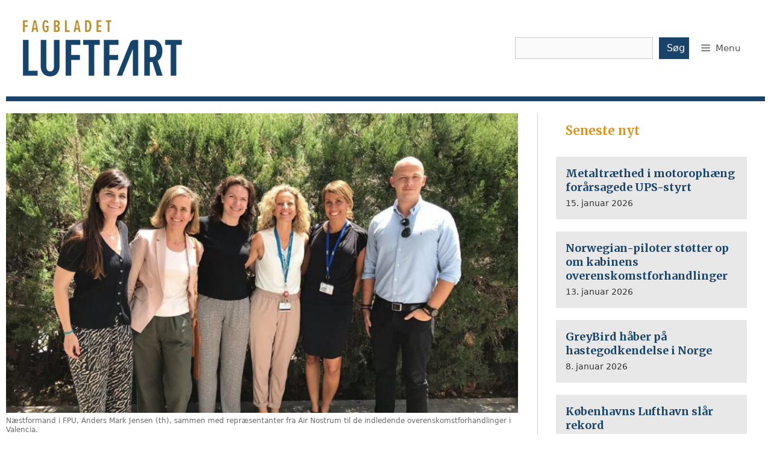

--- FILE ---
content_type: text/html; charset=UTF-8
request_url: https://luftfart.dk/fpu-indleder-forhandlinger-med-air-nostrum/
body_size: 21546
content:
<!DOCTYPE html>
<html lang="da-DK">
<head>
	<meta charset="UTF-8">
	<meta name='robots' content='index, follow, max-image-preview:large, max-snippet:-1, max-video-preview:-1' />
<meta name="viewport" content="width=device-width, initial-scale=1">
	<!-- This site is optimized with the Yoast SEO plugin v26.7 - https://yoast.com/wordpress/plugins/seo/ -->
	<title>FPU indleder forhandlinger med Air Nostrum - Fagbladet Luftfart</title>
	<meta name="description" content="FPU indleder forhandlinger med Air Nostrum. Vil man have danske ansatte og dansk base, må man være indstillet på, at lave overenskomst med sine ansatte." />
	<link rel="canonical" href="https://luftfart.dk/fpu-indleder-forhandlinger-med-air-nostrum/" />
	<meta property="og:locale" content="da_DK" />
	<meta property="og:type" content="article" />
	<meta property="og:title" content="FPU indleder forhandlinger med Air Nostrum - Fagbladet Luftfart" />
	<meta property="og:description" content="FPU indleder forhandlinger med Air Nostrum. Vil man have danske ansatte og dansk base, må man være indstillet på, at lave overenskomst med sine ansatte." />
	<meta property="og:url" content="https://luftfart.dk/fpu-indleder-forhandlinger-med-air-nostrum/" />
	<meta property="og:site_name" content="Fagbladet Luftfart" />
	<meta property="article:published_time" content="2018-06-12T09:30:16+00:00" />
	<meta property="article:modified_time" content="2023-08-07T10:11:20+00:00" />
	<meta property="og:image" content="https://luftfart.dk/wp-content/uploads/2018/06/AMJ-hos-Air-Nostrum.jpg" />
	<meta property="og:image:width" content="800" />
	<meta property="og:image:height" content="468" />
	<meta property="og:image:type" content="image/jpeg" />
	<meta name="author" content="Morten Lund Tiirikainen" />
	<meta name="twitter:card" content="summary_large_image" />
	<meta name="twitter:label1" content="Skrevet af" />
	<meta name="twitter:data1" content="Morten Lund Tiirikainen" />
	<meta name="twitter:label2" content="Estimeret læsetid" />
	<meta name="twitter:data2" content="1 minut" />
	<script type="application/ld+json" class="yoast-schema-graph">{"@context":"https://schema.org","@graph":[{"@type":"Article","@id":"https://luftfart.dk/fpu-indleder-forhandlinger-med-air-nostrum/#article","isPartOf":{"@id":"https://luftfart.dk/fpu-indleder-forhandlinger-med-air-nostrum/"},"author":{"name":"Morten Lund Tiirikainen","@id":"https://luftfart.dk/#/schema/person/84cf381ac805eddab0d0687b5edfe7f6"},"headline":"FPU indleder forhandlinger med Air Nostrum","datePublished":"2018-06-12T09:30:16+00:00","dateModified":"2023-08-07T10:11:20+00:00","mainEntityOfPage":{"@id":"https://luftfart.dk/fpu-indleder-forhandlinger-med-air-nostrum/"},"wordCount":263,"publisher":{"@id":"https://luftfart.dk/#organization"},"image":{"@id":"https://luftfart.dk/fpu-indleder-forhandlinger-med-air-nostrum/#primaryimage"},"thumbnailUrl":"https://luftfart.dk/wp-content/uploads/2018/06/AMJ-hos-Air-Nostrum.jpg","articleSection":["Luftfart - fremhævet","Luftfart - nyheder"],"inLanguage":"da-DK"},{"@type":"WebPage","@id":"https://luftfart.dk/fpu-indleder-forhandlinger-med-air-nostrum/","url":"https://luftfart.dk/fpu-indleder-forhandlinger-med-air-nostrum/","name":"FPU indleder forhandlinger med Air Nostrum - Fagbladet Luftfart","isPartOf":{"@id":"https://luftfart.dk/#website"},"primaryImageOfPage":{"@id":"https://luftfart.dk/fpu-indleder-forhandlinger-med-air-nostrum/#primaryimage"},"image":{"@id":"https://luftfart.dk/fpu-indleder-forhandlinger-med-air-nostrum/#primaryimage"},"thumbnailUrl":"https://luftfart.dk/wp-content/uploads/2018/06/AMJ-hos-Air-Nostrum.jpg","datePublished":"2018-06-12T09:30:16+00:00","dateModified":"2023-08-07T10:11:20+00:00","description":"FPU indleder forhandlinger med Air Nostrum. Vil man have danske ansatte og dansk base, må man være indstillet på, at lave overenskomst med sine ansatte.","breadcrumb":{"@id":"https://luftfart.dk/fpu-indleder-forhandlinger-med-air-nostrum/#breadcrumb"},"inLanguage":"da-DK","potentialAction":[{"@type":"ReadAction","target":["https://luftfart.dk/fpu-indleder-forhandlinger-med-air-nostrum/"]}]},{"@type":"ImageObject","inLanguage":"da-DK","@id":"https://luftfart.dk/fpu-indleder-forhandlinger-med-air-nostrum/#primaryimage","url":"https://luftfart.dk/wp-content/uploads/2018/06/AMJ-hos-Air-Nostrum.jpg","contentUrl":"https://luftfart.dk/wp-content/uploads/2018/06/AMJ-hos-Air-Nostrum.jpg","width":800,"height":468,"caption":"Næstformand i FPU, Anders Mark Jensen (th), sammen med repræsentanter fra Air Nostrum til de indledende overenskomstforhandlinger i Valencia."},{"@type":"BreadcrumbList","@id":"https://luftfart.dk/fpu-indleder-forhandlinger-med-air-nostrum/#breadcrumb","itemListElement":[{"@type":"ListItem","position":1,"name":"Hjem","item":"https://luftfart.dk/"},{"@type":"ListItem","position":2,"name":"FPU indleder forhandlinger med Air Nostrum"}]},{"@type":"WebSite","@id":"https://luftfart.dk/#website","url":"https://luftfart.dk/","name":"Fagbladet Luftfart","description":"fagblad for piloter og kabineansatte i dansk luftfart","publisher":{"@id":"https://luftfart.dk/#organization"},"potentialAction":[{"@type":"SearchAction","target":{"@type":"EntryPoint","urlTemplate":"https://luftfart.dk/?s={search_term_string}"},"query-input":{"@type":"PropertyValueSpecification","valueRequired":true,"valueName":"search_term_string"}}],"inLanguage":"da-DK"},{"@type":"Organization","@id":"https://luftfart.dk/#organization","name":"Fagbladet Luftfart","url":"https://luftfart.dk/","logo":{"@type":"ImageObject","inLanguage":"da-DK","@id":"https://luftfart.dk/#/schema/logo/image/","url":"https://luftfart.dk/wp-content/uploads/2021/09/cropped-Fagbladet_luftfart_logo_rgb_21-290-2.png","contentUrl":"https://luftfart.dk/wp-content/uploads/2021/09/cropped-Fagbladet_luftfart_logo_rgb_21-290-2.png","width":290,"height":120,"caption":"Fagbladet Luftfart"},"image":{"@id":"https://luftfart.dk/#/schema/logo/image/"}},{"@type":"Person","@id":"https://luftfart.dk/#/schema/person/84cf381ac805eddab0d0687b5edfe7f6","name":"Morten Lund Tiirikainen","image":{"@type":"ImageObject","inLanguage":"da-DK","@id":"https://luftfart.dk/#/schema/person/image/","url":"https://secure.gravatar.com/avatar/7a0149c8e6b2a359e459da547c983b65847bbcde34395f579200337c57974e32?s=96&d=mm&r=g","contentUrl":"https://secure.gravatar.com/avatar/7a0149c8e6b2a359e459da547c983b65847bbcde34395f579200337c57974e32?s=96&d=mm&r=g","caption":"Morten Lund Tiirikainen"},"url":"https://luftfart.dk/author/mlt/"}]}</script>
	<!-- / Yoast SEO plugin. -->


<link rel='dns-prefetch' href='//static.addtoany.com' />
<link href='https://fonts.gstatic.com' crossorigin rel='preconnect' />
<link href='https://fonts.googleapis.com' crossorigin rel='preconnect' />
<link rel="alternate" type="application/rss+xml" title="Fagbladet Luftfart &raquo; Feed" href="https://luftfart.dk/feed/" />
<link rel="alternate" type="application/rss+xml" title="Fagbladet Luftfart &raquo;-kommentar-feed" href="https://luftfart.dk/comments/feed/" />
<link rel="alternate" type="application/rss+xml" title="Fagbladet Luftfart &raquo; FPU indleder forhandlinger med Air Nostrum-kommentar-feed" href="https://luftfart.dk/fpu-indleder-forhandlinger-med-air-nostrum/feed/" />
<style type="text/css">.brave_popup{display:none}</style><script data-no-optimize="1"> var brave_popup_data = {}; var bravepop_emailValidation=false; var brave_popup_videos = {};  var brave_popup_formData = {};var brave_popup_adminUser = false; var brave_popup_pageInfo = {"type":"single","pageID":11661,"singleType":"post"};  var bravepop_emailSuggestions={};</script><link rel="alternate" title="oEmbed (JSON)" type="application/json+oembed" href="https://luftfart.dk/wp-json/oembed/1.0/embed?url=https%3A%2F%2Fluftfart.dk%2Ffpu-indleder-forhandlinger-med-air-nostrum%2F" />
<link rel="alternate" title="oEmbed (XML)" type="text/xml+oembed" href="https://luftfart.dk/wp-json/oembed/1.0/embed?url=https%3A%2F%2Fluftfart.dk%2Ffpu-indleder-forhandlinger-med-air-nostrum%2F&#038;format=xml" />
<style id='wp-img-auto-sizes-contain-inline-css'>
img:is([sizes=auto i],[sizes^="auto," i]){contain-intrinsic-size:3000px 1500px}
/*# sourceURL=wp-img-auto-sizes-contain-inline-css */
</style>
<link rel='stylesheet' id='generate-fonts-css' href='//fonts.googleapis.com/css?family=Merriweather:300,300italic,regular,italic,700' media='all' />
<link rel='stylesheet' id='dashicons-css' href='https://luftfart.dk/wp-includes/css/dashicons.min.css?ver=6.9' media='all' />
<link rel='stylesheet' id='post-views-counter-frontend-css' href='https://luftfart.dk/wp-content/plugins/post-views-counter/css/frontend.css?ver=1.7.0' media='all' />
<style id='wp-emoji-styles-inline-css'>

	img.wp-smiley, img.emoji {
		display: inline !important;
		border: none !important;
		box-shadow: none !important;
		height: 1em !important;
		width: 1em !important;
		margin: 0 0.07em !important;
		vertical-align: -0.1em !important;
		background: none !important;
		padding: 0 !important;
	}
/*# sourceURL=wp-emoji-styles-inline-css */
</style>
<style id='wp-block-library-inline-css'>
:root{--wp-block-synced-color:#7a00df;--wp-block-synced-color--rgb:122,0,223;--wp-bound-block-color:var(--wp-block-synced-color);--wp-editor-canvas-background:#ddd;--wp-admin-theme-color:#007cba;--wp-admin-theme-color--rgb:0,124,186;--wp-admin-theme-color-darker-10:#006ba1;--wp-admin-theme-color-darker-10--rgb:0,107,160.5;--wp-admin-theme-color-darker-20:#005a87;--wp-admin-theme-color-darker-20--rgb:0,90,135;--wp-admin-border-width-focus:2px}@media (min-resolution:192dpi){:root{--wp-admin-border-width-focus:1.5px}}.wp-element-button{cursor:pointer}:root .has-very-light-gray-background-color{background-color:#eee}:root .has-very-dark-gray-background-color{background-color:#313131}:root .has-very-light-gray-color{color:#eee}:root .has-very-dark-gray-color{color:#313131}:root .has-vivid-green-cyan-to-vivid-cyan-blue-gradient-background{background:linear-gradient(135deg,#00d084,#0693e3)}:root .has-purple-crush-gradient-background{background:linear-gradient(135deg,#34e2e4,#4721fb 50%,#ab1dfe)}:root .has-hazy-dawn-gradient-background{background:linear-gradient(135deg,#faaca8,#dad0ec)}:root .has-subdued-olive-gradient-background{background:linear-gradient(135deg,#fafae1,#67a671)}:root .has-atomic-cream-gradient-background{background:linear-gradient(135deg,#fdd79a,#004a59)}:root .has-nightshade-gradient-background{background:linear-gradient(135deg,#330968,#31cdcf)}:root .has-midnight-gradient-background{background:linear-gradient(135deg,#020381,#2874fc)}:root{--wp--preset--font-size--normal:16px;--wp--preset--font-size--huge:42px}.has-regular-font-size{font-size:1em}.has-larger-font-size{font-size:2.625em}.has-normal-font-size{font-size:var(--wp--preset--font-size--normal)}.has-huge-font-size{font-size:var(--wp--preset--font-size--huge)}.has-text-align-center{text-align:center}.has-text-align-left{text-align:left}.has-text-align-right{text-align:right}.has-fit-text{white-space:nowrap!important}#end-resizable-editor-section{display:none}.aligncenter{clear:both}.items-justified-left{justify-content:flex-start}.items-justified-center{justify-content:center}.items-justified-right{justify-content:flex-end}.items-justified-space-between{justify-content:space-between}.screen-reader-text{border:0;clip-path:inset(50%);height:1px;margin:-1px;overflow:hidden;padding:0;position:absolute;width:1px;word-wrap:normal!important}.screen-reader-text:focus{background-color:#ddd;clip-path:none;color:#444;display:block;font-size:1em;height:auto;left:5px;line-height:normal;padding:15px 23px 14px;text-decoration:none;top:5px;width:auto;z-index:100000}html :where(.has-border-color){border-style:solid}html :where([style*=border-top-color]){border-top-style:solid}html :where([style*=border-right-color]){border-right-style:solid}html :where([style*=border-bottom-color]){border-bottom-style:solid}html :where([style*=border-left-color]){border-left-style:solid}html :where([style*=border-width]){border-style:solid}html :where([style*=border-top-width]){border-top-style:solid}html :where([style*=border-right-width]){border-right-style:solid}html :where([style*=border-bottom-width]){border-bottom-style:solid}html :where([style*=border-left-width]){border-left-style:solid}html :where(img[class*=wp-image-]){height:auto;max-width:100%}:where(figure){margin:0 0 1em}html :where(.is-position-sticky){--wp-admin--admin-bar--position-offset:var(--wp-admin--admin-bar--height,0px)}@media screen and (max-width:600px){html :where(.is-position-sticky){--wp-admin--admin-bar--position-offset:0px}}

/*# sourceURL=wp-block-library-inline-css */
</style><style id='wp-block-search-inline-css'>
.wp-block-search__button{margin-left:10px;word-break:normal}.wp-block-search__button.has-icon{line-height:0}.wp-block-search__button svg{height:1.25em;min-height:24px;min-width:24px;width:1.25em;fill:currentColor;vertical-align:text-bottom}:where(.wp-block-search__button){border:1px solid #ccc;padding:6px 10px}.wp-block-search__inside-wrapper{display:flex;flex:auto;flex-wrap:nowrap;max-width:100%}.wp-block-search__label{width:100%}.wp-block-search.wp-block-search__button-only .wp-block-search__button{box-sizing:border-box;display:flex;flex-shrink:0;justify-content:center;margin-left:0;max-width:100%}.wp-block-search.wp-block-search__button-only .wp-block-search__inside-wrapper{min-width:0!important;transition-property:width}.wp-block-search.wp-block-search__button-only .wp-block-search__input{flex-basis:100%;transition-duration:.3s}.wp-block-search.wp-block-search__button-only.wp-block-search__searchfield-hidden,.wp-block-search.wp-block-search__button-only.wp-block-search__searchfield-hidden .wp-block-search__inside-wrapper{overflow:hidden}.wp-block-search.wp-block-search__button-only.wp-block-search__searchfield-hidden .wp-block-search__input{border-left-width:0!important;border-right-width:0!important;flex-basis:0;flex-grow:0;margin:0;min-width:0!important;padding-left:0!important;padding-right:0!important;width:0!important}:where(.wp-block-search__input){appearance:none;border:1px solid #949494;flex-grow:1;font-family:inherit;font-size:inherit;font-style:inherit;font-weight:inherit;letter-spacing:inherit;line-height:inherit;margin-left:0;margin-right:0;min-width:3rem;padding:8px;text-decoration:unset!important;text-transform:inherit}:where(.wp-block-search__button-inside .wp-block-search__inside-wrapper){background-color:#fff;border:1px solid #949494;box-sizing:border-box;padding:4px}:where(.wp-block-search__button-inside .wp-block-search__inside-wrapper) .wp-block-search__input{border:none;border-radius:0;padding:0 4px}:where(.wp-block-search__button-inside .wp-block-search__inside-wrapper) .wp-block-search__input:focus{outline:none}:where(.wp-block-search__button-inside .wp-block-search__inside-wrapper) :where(.wp-block-search__button){padding:4px 8px}.wp-block-search.aligncenter .wp-block-search__inside-wrapper{margin:auto}.wp-block[data-align=right] .wp-block-search.wp-block-search__button-only .wp-block-search__inside-wrapper{float:right}
/*# sourceURL=https://luftfart.dk/wp-includes/blocks/search/style.min.css */
</style>
<style id='wp-block-spacer-inline-css'>
.wp-block-spacer{clear:both}
/*# sourceURL=https://luftfart.dk/wp-includes/blocks/spacer/style.min.css */
</style>
<style id='global-styles-inline-css'>
:root{--wp--preset--aspect-ratio--square: 1;--wp--preset--aspect-ratio--4-3: 4/3;--wp--preset--aspect-ratio--3-4: 3/4;--wp--preset--aspect-ratio--3-2: 3/2;--wp--preset--aspect-ratio--2-3: 2/3;--wp--preset--aspect-ratio--16-9: 16/9;--wp--preset--aspect-ratio--9-16: 9/16;--wp--preset--color--black: #000000;--wp--preset--color--cyan-bluish-gray: #abb8c3;--wp--preset--color--white: #ffffff;--wp--preset--color--pale-pink: #f78da7;--wp--preset--color--vivid-red: #cf2e2e;--wp--preset--color--luminous-vivid-orange: #ff6900;--wp--preset--color--luminous-vivid-amber: #fcb900;--wp--preset--color--light-green-cyan: #7bdcb5;--wp--preset--color--vivid-green-cyan: #00d084;--wp--preset--color--pale-cyan-blue: #8ed1fc;--wp--preset--color--vivid-cyan-blue: #0693e3;--wp--preset--color--vivid-purple: #9b51e0;--wp--preset--color--contrast: var(--contrast);--wp--preset--color--contrast-2: var(--contrast-2);--wp--preset--color--contrast-3: var(--contrast-3);--wp--preset--color--base: var(--base);--wp--preset--color--base-2: var(--base-2);--wp--preset--color--base-3: var(--base-3);--wp--preset--color--accent: var(--accent);--wp--preset--gradient--vivid-cyan-blue-to-vivid-purple: linear-gradient(135deg,rgb(6,147,227) 0%,rgb(155,81,224) 100%);--wp--preset--gradient--light-green-cyan-to-vivid-green-cyan: linear-gradient(135deg,rgb(122,220,180) 0%,rgb(0,208,130) 100%);--wp--preset--gradient--luminous-vivid-amber-to-luminous-vivid-orange: linear-gradient(135deg,rgb(252,185,0) 0%,rgb(255,105,0) 100%);--wp--preset--gradient--luminous-vivid-orange-to-vivid-red: linear-gradient(135deg,rgb(255,105,0) 0%,rgb(207,46,46) 100%);--wp--preset--gradient--very-light-gray-to-cyan-bluish-gray: linear-gradient(135deg,rgb(238,238,238) 0%,rgb(169,184,195) 100%);--wp--preset--gradient--cool-to-warm-spectrum: linear-gradient(135deg,rgb(74,234,220) 0%,rgb(151,120,209) 20%,rgb(207,42,186) 40%,rgb(238,44,130) 60%,rgb(251,105,98) 80%,rgb(254,248,76) 100%);--wp--preset--gradient--blush-light-purple: linear-gradient(135deg,rgb(255,206,236) 0%,rgb(152,150,240) 100%);--wp--preset--gradient--blush-bordeaux: linear-gradient(135deg,rgb(254,205,165) 0%,rgb(254,45,45) 50%,rgb(107,0,62) 100%);--wp--preset--gradient--luminous-dusk: linear-gradient(135deg,rgb(255,203,112) 0%,rgb(199,81,192) 50%,rgb(65,88,208) 100%);--wp--preset--gradient--pale-ocean: linear-gradient(135deg,rgb(255,245,203) 0%,rgb(182,227,212) 50%,rgb(51,167,181) 100%);--wp--preset--gradient--electric-grass: linear-gradient(135deg,rgb(202,248,128) 0%,rgb(113,206,126) 100%);--wp--preset--gradient--midnight: linear-gradient(135deg,rgb(2,3,129) 0%,rgb(40,116,252) 100%);--wp--preset--font-size--small: 13px;--wp--preset--font-size--medium: 20px;--wp--preset--font-size--large: 36px;--wp--preset--font-size--x-large: 42px;--wp--preset--spacing--20: 0.44rem;--wp--preset--spacing--30: 0.67rem;--wp--preset--spacing--40: 1rem;--wp--preset--spacing--50: 1.5rem;--wp--preset--spacing--60: 2.25rem;--wp--preset--spacing--70: 3.38rem;--wp--preset--spacing--80: 5.06rem;--wp--preset--shadow--natural: 6px 6px 9px rgba(0, 0, 0, 0.2);--wp--preset--shadow--deep: 12px 12px 50px rgba(0, 0, 0, 0.4);--wp--preset--shadow--sharp: 6px 6px 0px rgba(0, 0, 0, 0.2);--wp--preset--shadow--outlined: 6px 6px 0px -3px rgb(255, 255, 255), 6px 6px rgb(0, 0, 0);--wp--preset--shadow--crisp: 6px 6px 0px rgb(0, 0, 0);}:where(.is-layout-flex){gap: 0.5em;}:where(.is-layout-grid){gap: 0.5em;}body .is-layout-flex{display: flex;}.is-layout-flex{flex-wrap: wrap;align-items: center;}.is-layout-flex > :is(*, div){margin: 0;}body .is-layout-grid{display: grid;}.is-layout-grid > :is(*, div){margin: 0;}:where(.wp-block-columns.is-layout-flex){gap: 2em;}:where(.wp-block-columns.is-layout-grid){gap: 2em;}:where(.wp-block-post-template.is-layout-flex){gap: 1.25em;}:where(.wp-block-post-template.is-layout-grid){gap: 1.25em;}.has-black-color{color: var(--wp--preset--color--black) !important;}.has-cyan-bluish-gray-color{color: var(--wp--preset--color--cyan-bluish-gray) !important;}.has-white-color{color: var(--wp--preset--color--white) !important;}.has-pale-pink-color{color: var(--wp--preset--color--pale-pink) !important;}.has-vivid-red-color{color: var(--wp--preset--color--vivid-red) !important;}.has-luminous-vivid-orange-color{color: var(--wp--preset--color--luminous-vivid-orange) !important;}.has-luminous-vivid-amber-color{color: var(--wp--preset--color--luminous-vivid-amber) !important;}.has-light-green-cyan-color{color: var(--wp--preset--color--light-green-cyan) !important;}.has-vivid-green-cyan-color{color: var(--wp--preset--color--vivid-green-cyan) !important;}.has-pale-cyan-blue-color{color: var(--wp--preset--color--pale-cyan-blue) !important;}.has-vivid-cyan-blue-color{color: var(--wp--preset--color--vivid-cyan-blue) !important;}.has-vivid-purple-color{color: var(--wp--preset--color--vivid-purple) !important;}.has-black-background-color{background-color: var(--wp--preset--color--black) !important;}.has-cyan-bluish-gray-background-color{background-color: var(--wp--preset--color--cyan-bluish-gray) !important;}.has-white-background-color{background-color: var(--wp--preset--color--white) !important;}.has-pale-pink-background-color{background-color: var(--wp--preset--color--pale-pink) !important;}.has-vivid-red-background-color{background-color: var(--wp--preset--color--vivid-red) !important;}.has-luminous-vivid-orange-background-color{background-color: var(--wp--preset--color--luminous-vivid-orange) !important;}.has-luminous-vivid-amber-background-color{background-color: var(--wp--preset--color--luminous-vivid-amber) !important;}.has-light-green-cyan-background-color{background-color: var(--wp--preset--color--light-green-cyan) !important;}.has-vivid-green-cyan-background-color{background-color: var(--wp--preset--color--vivid-green-cyan) !important;}.has-pale-cyan-blue-background-color{background-color: var(--wp--preset--color--pale-cyan-blue) !important;}.has-vivid-cyan-blue-background-color{background-color: var(--wp--preset--color--vivid-cyan-blue) !important;}.has-vivid-purple-background-color{background-color: var(--wp--preset--color--vivid-purple) !important;}.has-black-border-color{border-color: var(--wp--preset--color--black) !important;}.has-cyan-bluish-gray-border-color{border-color: var(--wp--preset--color--cyan-bluish-gray) !important;}.has-white-border-color{border-color: var(--wp--preset--color--white) !important;}.has-pale-pink-border-color{border-color: var(--wp--preset--color--pale-pink) !important;}.has-vivid-red-border-color{border-color: var(--wp--preset--color--vivid-red) !important;}.has-luminous-vivid-orange-border-color{border-color: var(--wp--preset--color--luminous-vivid-orange) !important;}.has-luminous-vivid-amber-border-color{border-color: var(--wp--preset--color--luminous-vivid-amber) !important;}.has-light-green-cyan-border-color{border-color: var(--wp--preset--color--light-green-cyan) !important;}.has-vivid-green-cyan-border-color{border-color: var(--wp--preset--color--vivid-green-cyan) !important;}.has-pale-cyan-blue-border-color{border-color: var(--wp--preset--color--pale-cyan-blue) !important;}.has-vivid-cyan-blue-border-color{border-color: var(--wp--preset--color--vivid-cyan-blue) !important;}.has-vivid-purple-border-color{border-color: var(--wp--preset--color--vivid-purple) !important;}.has-vivid-cyan-blue-to-vivid-purple-gradient-background{background: var(--wp--preset--gradient--vivid-cyan-blue-to-vivid-purple) !important;}.has-light-green-cyan-to-vivid-green-cyan-gradient-background{background: var(--wp--preset--gradient--light-green-cyan-to-vivid-green-cyan) !important;}.has-luminous-vivid-amber-to-luminous-vivid-orange-gradient-background{background: var(--wp--preset--gradient--luminous-vivid-amber-to-luminous-vivid-orange) !important;}.has-luminous-vivid-orange-to-vivid-red-gradient-background{background: var(--wp--preset--gradient--luminous-vivid-orange-to-vivid-red) !important;}.has-very-light-gray-to-cyan-bluish-gray-gradient-background{background: var(--wp--preset--gradient--very-light-gray-to-cyan-bluish-gray) !important;}.has-cool-to-warm-spectrum-gradient-background{background: var(--wp--preset--gradient--cool-to-warm-spectrum) !important;}.has-blush-light-purple-gradient-background{background: var(--wp--preset--gradient--blush-light-purple) !important;}.has-blush-bordeaux-gradient-background{background: var(--wp--preset--gradient--blush-bordeaux) !important;}.has-luminous-dusk-gradient-background{background: var(--wp--preset--gradient--luminous-dusk) !important;}.has-pale-ocean-gradient-background{background: var(--wp--preset--gradient--pale-ocean) !important;}.has-electric-grass-gradient-background{background: var(--wp--preset--gradient--electric-grass) !important;}.has-midnight-gradient-background{background: var(--wp--preset--gradient--midnight) !important;}.has-small-font-size{font-size: var(--wp--preset--font-size--small) !important;}.has-medium-font-size{font-size: var(--wp--preset--font-size--medium) !important;}.has-large-font-size{font-size: var(--wp--preset--font-size--large) !important;}.has-x-large-font-size{font-size: var(--wp--preset--font-size--x-large) !important;}
/*# sourceURL=global-styles-inline-css */
</style>

<style id='classic-theme-styles-inline-css'>
/*! This file is auto-generated */
.wp-block-button__link{color:#fff;background-color:#32373c;border-radius:9999px;box-shadow:none;text-decoration:none;padding:calc(.667em + 2px) calc(1.333em + 2px);font-size:1.125em}.wp-block-file__button{background:#32373c;color:#fff;text-decoration:none}
/*# sourceURL=/wp-includes/css/classic-themes.min.css */
</style>
<link rel='stylesheet' id='generateblocks-google-fonts-css' href='https://fonts.googleapis.com/css?family=Merriweather:300,300italic,regular,italic,700,700italic,900,900italic&#038;display=swap' media='all' />
<link rel='stylesheet' id='wp-show-posts-css' href='https://luftfart.dk/wp-content/plugins/wp-show-posts/css/wp-show-posts-min.css?ver=1.1.6' media='all' />
<link rel='stylesheet' id='generate-style-css' href='https://luftfart.dk/wp-content/themes/generatepress/assets/css/main.min.css?ver=3.5.1' media='all' />
<style id='generate-style-inline-css'>
@media (max-width:768px){}.featured-image img {width: 850px;}
.is-right-sidebar{width:30%;}.is-left-sidebar{width:30%;}.site-content .content-area{width:70%;}@media (max-width: 768px){.main-navigation .menu-toggle,.sidebar-nav-mobile:not(#sticky-placeholder){display:block;}.main-navigation ul,.gen-sidebar-nav,.main-navigation:not(.slideout-navigation):not(.toggled) .main-nav > ul,.has-inline-mobile-toggle #site-navigation .inside-navigation > *:not(.navigation-search):not(.main-nav){display:none;}.nav-align-right .inside-navigation,.nav-align-center .inside-navigation{justify-content:space-between;}.has-inline-mobile-toggle .mobile-menu-control-wrapper{display:flex;flex-wrap:wrap;}.has-inline-mobile-toggle .inside-header{flex-direction:row;text-align:left;flex-wrap:wrap;}.has-inline-mobile-toggle .header-widget,.has-inline-mobile-toggle #site-navigation{flex-basis:100%;}.nav-float-left .has-inline-mobile-toggle #site-navigation{order:10;}}
.dynamic-author-image-rounded{border-radius:100%;}.dynamic-featured-image, .dynamic-author-image{vertical-align:middle;}.one-container.blog .dynamic-content-template:not(:last-child), .one-container.archive .dynamic-content-template:not(:last-child){padding-bottom:0px;}.dynamic-entry-excerpt > p:last-child{margin-bottom:0px;}
/*# sourceURL=generate-style-inline-css */
</style>
<link rel='stylesheet' id='addtoany-css' href='https://luftfart.dk/wp-content/plugins/add-to-any/addtoany.min.css?ver=1.16' media='all' />
<link rel='stylesheet' id='generatepress-dynamic-css' href='https://luftfart.dk/wp-content/uploads/generatepress/style.min.css?ver=1753676539' media='all' />
<link rel='stylesheet' id='generate-child-css' href='https://luftfart.dk/wp-content/themes/generatepress_child/style.css?ver=1695190162' media='all' />
<style id='generateblocks-inline-css'>
h2.gb-headline-64a4f893{padding-top:16px;padding-bottom:0px;padding-left:16px;margin-bottom:0px;color:#db9317;}h2.gb-headline-c2f07b45{margin-bottom:0px;}h2.gb-headline-fcb6c8e3{font-size:18px;margin-bottom:5px;}p.gb-headline-bc8721fb{font-size:14px;margin-bottom:0px;}.gb-button-wrapper{display:flex;flex-wrap:wrap;align-items:flex-start;justify-content:flex-start;clear:both;}.gb-button-wrapper-faac4cf2{justify-content:center;}.gb-button-wrapper a.gb-button-e680c5e0, .gb-button-wrapper a.gb-button-e680c5e0:visited{font-family:Merriweather, serif;font-size:16px;font-weight:700;padding:15px 20px;border-top:1px solid rgba(171, 184, 195, 0.5);border-bottom:1px solid rgba(171, 184, 195, 0.5);background-color:rgba(171, 184, 195, 0.25);color:#18436a;text-decoration:none;display:inline-flex;align-items:center;justify-content:center;text-align:center;}.gb-button-wrapper a.gb-button-e680c5e0:hover, .gb-button-wrapper a.gb-button-e680c5e0:active, .gb-button-wrapper a.gb-button-e680c5e0:focus{border-top-color:#abb8c3;border-bottom-color:#abb8c3;color:#ff6900;}.gb-button-wrapper a.gb-button-e680c5e0 .gb-icon{font-size:1em;line-height:0;padding-right:0.5em;align-items:center;display:inline-flex;}.gb-button-wrapper a.gb-button-e680c5e0 .gb-icon svg{height:1em;width:1em;fill:currentColor;}.gb-grid-wrapper-07b20589{display:flex;flex-wrap:wrap;}.gb-grid-wrapper-07b20589 > .gb-grid-column{box-sizing:border-box;padding-bottom:20px;}.gb-container-7d1021c7{background-color:#e8e8e8;}.gb-container-7d1021c7 > .gb-inside-container{padding:16px;}.gb-grid-wrapper > .gb-grid-column-7d1021c7{width:100%;}.gb-grid-wrapper > .gb-grid-column-7d1021c7 > .gb-container{display:flex;flex-direction:column;height:100%;}@media (min-width: 1025px) {.gb-button-wrapper-faac4cf2 > .gb-button{flex:1;}}@media (max-width: 1024px) and (min-width: 768px) {.gb-button-wrapper-faac4cf2 > .gb-button{flex:1;}}@media (max-width: 767px) {.gb-button-wrapper-faac4cf2 > .gb-button{flex:1;}}:root{--gb-container-width:1260px;}.gb-container .wp-block-image img{vertical-align:middle;}.gb-grid-wrapper .wp-block-image{margin-bottom:0;}.gb-highlight{background:none;}.gb-shape{line-height:0;}
/*# sourceURL=generateblocks-inline-css */
</style>
<link rel='stylesheet' id='generate-blog-css' href='https://luftfart.dk/wp-content/plugins/gp-premium/blog/functions/css/style.min.css?ver=2.5.1' media='all' />
<link rel='stylesheet' id='generate-offside-css' href='https://luftfart.dk/wp-content/plugins/gp-premium/menu-plus/functions/css/offside.min.css?ver=2.5.1' media='all' />
<style id='generate-offside-inline-css'>
:root{--gp-slideout-width:265px;}.slideout-navigation.main-navigation{background-color:#206096;}.slideout-navigation.main-navigation .main-nav ul li a{color:#f4f4f4;font-weight:normal;text-transform:none;}.slideout-navigation.main-navigation.do-overlay .main-nav ul ul li a{font-size:1em;}.slideout-navigation.main-navigation .main-nav ul li:not([class*="current-menu-"]):hover > a, .slideout-navigation.main-navigation .main-nav ul li:not([class*="current-menu-"]):focus > a, .slideout-navigation.main-navigation .main-nav ul li.sfHover:not([class*="current-menu-"]) > a{color:#206096;}.slideout-navigation.main-navigation .main-nav ul li[class*="current-menu-"] > a{color:#005296;background-color:#db9317;}.slideout-navigation, .slideout-navigation a{color:#f4f4f4;}.slideout-navigation button.slideout-exit{color:#f4f4f4;padding-left:20px;padding-right:20px;}.slide-opened nav.toggled .menu-toggle:before{display:none;}@media (max-width: 768px){.menu-bar-item.slideout-toggle{display:none;}}
/*# sourceURL=generate-offside-inline-css */
</style>
<link rel='stylesheet' id='generate-navigation-branding-css' href='https://luftfart.dk/wp-content/plugins/gp-premium/menu-plus/functions/css/navigation-branding-flex.min.css?ver=2.5.1' media='all' />
<style id='generate-navigation-branding-inline-css'>
@media (max-width: 768px){.site-header, #site-navigation, #sticky-navigation{display:none !important;opacity:0.0;}#mobile-header{display:block !important;width:100% !important;}#mobile-header .main-nav > ul{display:none;}#mobile-header.toggled .main-nav > ul, #mobile-header .menu-toggle, #mobile-header .mobile-bar-items{display:block;}#mobile-header .main-nav{-ms-flex:0 0 100%;flex:0 0 100%;-webkit-box-ordinal-group:5;-ms-flex-order:4;order:4;}}.main-navigation.has-branding.grid-container .navigation-branding, .main-navigation.has-branding:not(.grid-container) .inside-navigation:not(.grid-container) .navigation-branding{margin-left:10px;}.navigation-branding img, .site-logo.mobile-header-logo img{height:40px;width:auto;}.navigation-branding .main-title{line-height:40px;}@media (max-width: 1270px){#site-navigation .navigation-branding, #sticky-navigation .navigation-branding{margin-left:10px;}}@media (max-width: 768px){.main-navigation.has-branding.nav-align-center .menu-bar-items, .main-navigation.has-sticky-branding.navigation-stick.nav-align-center .menu-bar-items{margin-left:auto;}.navigation-branding{margin-right:auto;margin-left:10px;}.navigation-branding .main-title, .mobile-header-navigation .site-logo{margin-left:10px;}}
/*# sourceURL=generate-navigation-branding-inline-css */
</style>
<script id="addtoany-core-js-before">
window.a2a_config=window.a2a_config||{};a2a_config.callbacks=[];a2a_config.overlays=[];a2a_config.templates={};a2a_localize = {
	Share: "Share",
	Save: "Save",
	Subscribe: "Subscribe",
	Email: "Email",
	Bookmark: "Bookmark",
	ShowAll: "Show all",
	ShowLess: "Show less",
	FindServices: "Find service(s)",
	FindAnyServiceToAddTo: "Instantly find any service to add to",
	PoweredBy: "Powered by",
	ShareViaEmail: "Share via email",
	SubscribeViaEmail: "Subscribe via email",
	BookmarkInYourBrowser: "Bookmark in your browser",
	BookmarkInstructions: "Press Ctrl+D or \u2318+D to bookmark this page",
	AddToYourFavorites: "Add to your favorites",
	SendFromWebOrProgram: "Send from any email address or email program",
	EmailProgram: "Email program",
	More: "More&#8230;",
	ThanksForSharing: "Thanks for sharing!",
	ThanksForFollowing: "Thanks for following!"
};

a2a_config.icon_color="#1a436a";

//# sourceURL=addtoany-core-js-before
</script>
<script defer src="https://static.addtoany.com/menu/page.js" id="addtoany-core-js"></script>
<script src="https://luftfart.dk/wp-includes/js/jquery/jquery.min.js?ver=3.7.1" id="jquery-core-js"></script>
<script src="https://luftfart.dk/wp-includes/js/jquery/jquery-migrate.min.js?ver=3.4.1" id="jquery-migrate-js"></script>
<script defer src="https://luftfart.dk/wp-content/plugins/add-to-any/addtoany.min.js?ver=1.1" id="addtoany-jquery-js"></script>
<link rel="https://api.w.org/" href="https://luftfart.dk/wp-json/" /><link rel="alternate" title="JSON" type="application/json" href="https://luftfart.dk/wp-json/wp/v2/posts/11661" /><link rel="EditURI" type="application/rsd+xml" title="RSD" href="https://luftfart.dk/xmlrpc.php?rsd" />
<meta name="generator" content="WordPress 6.9" />
<link rel='shortlink' href='https://luftfart.dk/?p=11661' />
<link rel="pingback" href="https://luftfart.dk/xmlrpc.php">
<!-- Google tag (gtag.js) -->
<script async src="https://www.googletagmanager.com/gtag/js?id=G-QJYVSK0ZLY"></script>
<script>
  window.dataLayer = window.dataLayer || [];
  function gtag(){dataLayer.push(arguments);}
  gtag('js', new Date());

  gtag('config', 'G-QJYVSK0ZLY');
</script>
<script id="Cookiebot" src="https://consent.cookiebot.com/uc.js" data-cbid="eb28d32f-a6ff-4dd6-8253-035cb324bd74" data-blockingmode="auto" type="text/javascript"></script><link rel="icon" href="https://luftfart.dk/wp-content/uploads/2020/04/cropped-luftfart_nu-web-ikon-2020-512-150x150.png" sizes="32x32" />
<link rel="icon" href="https://luftfart.dk/wp-content/uploads/2020/04/cropped-luftfart_nu-web-ikon-2020-512-300x300.png" sizes="192x192" />
<link rel="apple-touch-icon" href="https://luftfart.dk/wp-content/uploads/2020/04/cropped-luftfart_nu-web-ikon-2020-512-300x300.png" />
<meta name="msapplication-TileImage" content="https://luftfart.dk/wp-content/uploads/2020/04/cropped-luftfart_nu-web-ikon-2020-512-300x300.png" />
<link rel='stylesheet' id='bravepop_front_css-css' href='https://luftfart.dk/wp-content/plugins/brave-popup-builder/assets/css/frontend.min.css?ver=6.9' media='all' />
<link rel='stylesheet' id='acf-global-css' href='https://luftfart.dk/wp-content/plugins/advanced-custom-fields/assets/build/css/acf-global.min.css?ver=6.6.2' media='all' />
<link rel='stylesheet' id='acf-input-css' href='https://luftfart.dk/wp-content/plugins/advanced-custom-fields/assets/build/css/acf-input.min.css?ver=6.6.2' media='all' />
<link rel='stylesheet' id='fea-public-css' href='https://luftfart.dk/wp-content/plugins/acf-frontend-form-element/assets/css/frontend-admin-min.css?ver=3.28.26' media='all' />
</head>

<body data-rsssl=1 class="wp-singular post-template-default single single-post postid-11661 single-format-standard wp-custom-logo wp-embed-responsive wp-theme-generatepress wp-child-theme-generatepress_child post-image-above-header post-image-aligned-left slideout-enabled slideout-both sticky-menu-fade mobile-header mobile-header-logo right-sidebar nav-float-right separate-containers header-aligned-left dropdown-hover featured-image-active" itemtype="https://schema.org/Blog" itemscope>
	<a class="screen-reader-text skip-link" href="#content" title="Hop til indhold">Hop til indhold</a>		<header class="site-header grid-container has-inline-mobile-toggle" id="masthead" aria-label="Site"  itemtype="https://schema.org/WPHeader" itemscope>
			<div class="inside-header grid-container">
				<div class="site-logo">
					<a href="https://luftfart.dk/" rel="home">
						<img  class="header-image is-logo-image" alt="Fagbladet Luftfart" src="https://luftfart.dk/wp-content/uploads/2021/09/cropped-cropped-Fagbladet_luftfart_logo_rgb_21-290-2.png" srcset="https://luftfart.dk/wp-content/uploads/2021/09/cropped-cropped-Fagbladet_luftfart_logo_rgb_21-290-2.png 1x, https://luftfart.dk/wp-content/uploads/2021/09/cropped-Fagbladet_luftfart_logo_rgb_21-580-2-1.png 2x" width="290" height="120" />
					</a>
				</div>	<nav class="main-navigation mobile-menu-control-wrapper" id="mobile-menu-control-wrapper" aria-label="Mobile Toggle">
		<div class="menu-bar-items"><span class="menu-bar-item slideout-toggle hide-on-mobile has-svg-icon"><a href="#" role="button"><span class="gp-icon pro-menu-bars">
				<svg viewBox="0 0 512 512" aria-hidden="true" role="img" version="1.1" xmlns="http://www.w3.org/2000/svg" xmlns:xlink="http://www.w3.org/1999/xlink" width="1em" height="1em">
					<path d="M0 96c0-13.255 10.745-24 24-24h464c13.255 0 24 10.745 24 24s-10.745 24-24 24H24c-13.255 0-24-10.745-24-24zm0 160c0-13.255 10.745-24 24-24h464c13.255 0 24 10.745 24 24s-10.745 24-24 24H24c-13.255 0-24-10.745-24-24zm0 160c0-13.255 10.745-24 24-24h464c13.255 0 24 10.745 24 24s-10.745 24-24 24H24c-13.255 0-24-10.745-24-24z" />
				</svg>
			</span><span class="off-canvas-toggle-label">Menu</span></a></span></div>		<button data-nav="site-navigation" class="menu-toggle" aria-controls="generate-slideout-menu" aria-expanded="false">
			<span class="gp-icon icon-menu-bars"><svg viewBox="0 0 512 512" aria-hidden="true" xmlns="http://www.w3.org/2000/svg" width="1em" height="1em"><path d="M0 96c0-13.255 10.745-24 24-24h464c13.255 0 24 10.745 24 24s-10.745 24-24 24H24c-13.255 0-24-10.745-24-24zm0 160c0-13.255 10.745-24 24-24h464c13.255 0 24 10.745 24 24s-10.745 24-24 24H24c-13.255 0-24-10.745-24-24zm0 160c0-13.255 10.745-24 24-24h464c13.255 0 24 10.745 24 24s-10.745 24-24 24H24c-13.255 0-24-10.745-24-24z" /></svg><svg viewBox="0 0 512 512" aria-hidden="true" xmlns="http://www.w3.org/2000/svg" width="1em" height="1em"><path d="M71.029 71.029c9.373-9.372 24.569-9.372 33.942 0L256 222.059l151.029-151.03c9.373-9.372 24.569-9.372 33.942 0 9.372 9.373 9.372 24.569 0 33.942L289.941 256l151.03 151.029c9.372 9.373 9.372 24.569 0 33.942-9.373 9.372-24.569 9.372-33.942 0L256 289.941l-151.029 151.03c-9.373 9.372-24.569 9.372-33.942 0-9.372-9.373-9.372-24.569 0-33.942L222.059 256 71.029 104.971c-9.372-9.373-9.372-24.569 0-33.942z" /></svg></span><span class="mobile-menu">Menu</span>		</button>
	</nav>
			<nav class="main-navigation has-menu-bar-items sub-menu-right" id="site-navigation" aria-label="Primary"  itemtype="https://schema.org/SiteNavigationElement" itemscope>
			<div class="inside-navigation grid-container">
								<button class="menu-toggle" aria-controls="generate-slideout-menu" aria-expanded="false">
					<span class="gp-icon icon-menu-bars"><svg viewBox="0 0 512 512" aria-hidden="true" xmlns="http://www.w3.org/2000/svg" width="1em" height="1em"><path d="M0 96c0-13.255 10.745-24 24-24h464c13.255 0 24 10.745 24 24s-10.745 24-24 24H24c-13.255 0-24-10.745-24-24zm0 160c0-13.255 10.745-24 24-24h464c13.255 0 24 10.745 24 24s-10.745 24-24 24H24c-13.255 0-24-10.745-24-24zm0 160c0-13.255 10.745-24 24-24h464c13.255 0 24 10.745 24 24s-10.745 24-24 24H24c-13.255 0-24-10.745-24-24z" /></svg><svg viewBox="0 0 512 512" aria-hidden="true" xmlns="http://www.w3.org/2000/svg" width="1em" height="1em"><path d="M71.029 71.029c9.373-9.372 24.569-9.372 33.942 0L256 222.059l151.029-151.03c9.373-9.372 24.569-9.372 33.942 0 9.372 9.373 9.372 24.569 0 33.942L289.941 256l151.03 151.029c9.372 9.373 9.372 24.569 0 33.942-9.373 9.372-24.569 9.372-33.942 0L256 289.941l-151.029 151.03c-9.373 9.372-24.569 9.372-33.942 0-9.372-9.373-9.372-24.569 0-33.942L222.059 256 71.029 104.971c-9.372-9.373-9.372-24.569 0-33.942z" /></svg></span><span class="mobile-menu">Menu</span>				</button>
				<div class="menu-bar-items"><span class="menu-bar-item slideout-toggle hide-on-mobile has-svg-icon"><a href="#" role="button"><span class="gp-icon pro-menu-bars">
				<svg viewBox="0 0 512 512" aria-hidden="true" role="img" version="1.1" xmlns="http://www.w3.org/2000/svg" xmlns:xlink="http://www.w3.org/1999/xlink" width="1em" height="1em">
					<path d="M0 96c0-13.255 10.745-24 24-24h464c13.255 0 24 10.745 24 24s-10.745 24-24 24H24c-13.255 0-24-10.745-24-24zm0 160c0-13.255 10.745-24 24-24h464c13.255 0 24 10.745 24 24s-10.745 24-24 24H24c-13.255 0-24-10.745-24-24zm0 160c0-13.255 10.745-24 24-24h464c13.255 0 24 10.745 24 24s-10.745 24-24 24H24c-13.255 0-24-10.745-24-24z" />
				</svg>
			</span><span class="off-canvas-toggle-label">Menu</span></a></span></div>			</div>
		</nav>
					<div class="header-widget">
				<aside id="block-18" class="widget inner-padding widget_block widget_search"><form role="search" method="get" action="https://luftfart.dk/" class="wp-block-search__button-outside wp-block-search__text-button wp-block-search"    ><label class="wp-block-search__label screen-reader-text" for="wp-block-search__input-1" >Søg</label><div class="wp-block-search__inside-wrapper" ><input class="wp-block-search__input" id="wp-block-search__input-1" placeholder="" value="" type="search" name="s" required /><button aria-label="Søg" class="wp-block-search__button wp-element-button" type="submit" >Søg</button></div></form></aside>			</div>
						</div>
		</header>
				<nav id="mobile-header" itemtype="https://schema.org/SiteNavigationElement" itemscope class="main-navigation mobile-header-navigation has-branding has-menu-bar-items">
			<div class="inside-navigation grid-container grid-parent">
				<div class="site-logo mobile-header-logo">
						<a href="https://luftfart.dk/" title="Fagbladet Luftfart" rel="home">
							<img src="https://luftfart.dk/wp-content/uploads/2021/09/cropped-Fagbladet_luftfart_logo_rgb_21-290-2.png" alt="Fagbladet Luftfart" class="is-logo-image" width="290" height="120" />
						</a>
					</div>					<button class="menu-toggle" aria-controls="mobile-menu" aria-expanded="false">
						<span class="gp-icon icon-menu-bars"><svg viewBox="0 0 512 512" aria-hidden="true" xmlns="http://www.w3.org/2000/svg" width="1em" height="1em"><path d="M0 96c0-13.255 10.745-24 24-24h464c13.255 0 24 10.745 24 24s-10.745 24-24 24H24c-13.255 0-24-10.745-24-24zm0 160c0-13.255 10.745-24 24-24h464c13.255 0 24 10.745 24 24s-10.745 24-24 24H24c-13.255 0-24-10.745-24-24zm0 160c0-13.255 10.745-24 24-24h464c13.255 0 24 10.745 24 24s-10.745 24-24 24H24c-13.255 0-24-10.745-24-24z" /></svg><svg viewBox="0 0 512 512" aria-hidden="true" xmlns="http://www.w3.org/2000/svg" width="1em" height="1em"><path d="M71.029 71.029c9.373-9.372 24.569-9.372 33.942 0L256 222.059l151.029-151.03c9.373-9.372 24.569-9.372 33.942 0 9.372 9.373 9.372 24.569 0 33.942L289.941 256l151.03 151.029c9.372 9.373 9.372 24.569 0 33.942-9.373 9.372-24.569 9.372-33.942 0L256 289.941l-151.029 151.03c-9.373 9.372-24.569 9.372-33.942 0-9.372-9.373-9.372-24.569 0-33.942L222.059 256 71.029 104.971c-9.372-9.373-9.372-24.569 0-33.942z" /></svg></span><span class="mobile-menu">Menu</span>					</button>
					<div class="menu-bar-items"><span class="menu-bar-item slideout-toggle hide-on-mobile has-svg-icon"><a href="#" role="button"><span class="gp-icon pro-menu-bars">
				<svg viewBox="0 0 512 512" aria-hidden="true" role="img" version="1.1" xmlns="http://www.w3.org/2000/svg" xmlns:xlink="http://www.w3.org/1999/xlink" width="1em" height="1em">
					<path d="M0 96c0-13.255 10.745-24 24-24h464c13.255 0 24 10.745 24 24s-10.745 24-24 24H24c-13.255 0-24-10.745-24-24zm0 160c0-13.255 10.745-24 24-24h464c13.255 0 24 10.745 24 24s-10.745 24-24 24H24c-13.255 0-24-10.745-24-24zm0 160c0-13.255 10.745-24 24-24h464c13.255 0 24 10.745 24 24s-10.745 24-24 24H24c-13.255 0-24-10.745-24-24z" />
				</svg>
			</span><span class="off-canvas-toggle-label">Menu</span></a></span></div>			</div><!-- .inside-navigation -->
		</nav><!-- #site-navigation -->
		
	<div class="site grid-container container hfeed" id="page">
				<div class="site-content" id="content">
			
	<div id="primary" class="content-area">
		<main id="main" class="site-main">
			
<article id="post-11661" class="post-11661 post type-post status-publish format-standard has-post-thumbnail hentry category-luftfart-nu-nyheder-fremhaevet category-luftfart-nu-nyheder infinite-scroll-item" itemtype="https://schema.org/CreativeWork" itemscope>
	<div class="inside-article">
		<div class="featured-image  page-header-image-single ">
				<div class="wp-caption thumb-caption"><img width="800" height="468" src="https://luftfart.dk/wp-content/uploads/2018/06/AMJ-hos-Air-Nostrum.jpg" class="attachment-full size-full" alt="FPU indleder forhandlinger med Air Nostrum" itemprop="image" decoding="async" fetchpriority="high" srcset="https://luftfart.dk/wp-content/uploads/2018/06/AMJ-hos-Air-Nostrum.jpg 800w, https://luftfart.dk/wp-content/uploads/2018/06/AMJ-hos-Air-Nostrum-300x176.jpg 300w, https://luftfart.dk/wp-content/uploads/2018/06/AMJ-hos-Air-Nostrum-768x449.jpg 768w" sizes="(max-width: 800px) 100vw, 800px" /><p class="wp-caption-text thumb-caption-text">Næstformand i FPU, Anders Mark Jensen (th), sammen med repræsentanter fra Air Nostrum til de indledende overenskomstforhandlinger i Valencia.</p></div>
			</div>			<header class="entry-header">
				<h1 class="entry-title" itemprop="headline">FPU indleder forhandlinger med Air Nostrum</h1>		<div class="entry-meta">
			<span class="posted-on"><time class="updated" datetime="2023-08-07T12:11:20+02:00" itemprop="dateModified">7. august 2023</time><time class="entry-date published" datetime="2018-06-12T11:30:16+02:00" itemprop="datePublished">12. juni 2018</time></span> 		</div>
		<p><span class="post-author">Af: <a href="mailto:redaktionen@luftfart.dk">Morten Lund Tiirikainen</a></span></p>			</header>
			
		<div class="entry-content" itemprop="text">
			<div class="addtoany_share_save_container addtoany_content addtoany_content_top"><div class="a2a_kit a2a_kit_size_22 addtoany_list" data-a2a-url="https://luftfart.dk/fpu-indleder-forhandlinger-med-air-nostrum/" data-a2a-title="FPU indleder forhandlinger med Air Nostrum"><a class="a2a_button_facebook" href="https://www.addtoany.com/add_to/facebook?linkurl=https%3A%2F%2Fluftfart.dk%2Ffpu-indleder-forhandlinger-med-air-nostrum%2F&amp;linkname=FPU%20indleder%20forhandlinger%20med%20Air%20Nostrum" title="Facebook" rel="nofollow noopener" target="_blank"></a><a class="a2a_button_linkedin" href="https://www.addtoany.com/add_to/linkedin?linkurl=https%3A%2F%2Fluftfart.dk%2Ffpu-indleder-forhandlinger-med-air-nostrum%2F&amp;linkname=FPU%20indleder%20forhandlinger%20med%20Air%20Nostrum" title="LinkedIn" rel="nofollow noopener" target="_blank"></a><a class="a2a_button_twitter" href="https://www.addtoany.com/add_to/twitter?linkurl=https%3A%2F%2Fluftfart.dk%2Ffpu-indleder-forhandlinger-med-air-nostrum%2F&amp;linkname=FPU%20indleder%20forhandlinger%20med%20Air%20Nostrum" title="Twitter" rel="nofollow noopener" target="_blank"></a><a class="a2a_button_email" href="https://www.addtoany.com/add_to/email?linkurl=https%3A%2F%2Fluftfart.dk%2Ffpu-indleder-forhandlinger-med-air-nostrum%2F&amp;linkname=FPU%20indleder%20forhandlinger%20med%20Air%20Nostrum" title="Email" rel="nofollow noopener" target="_blank"></a><a class="a2a_button_sms" href="https://www.addtoany.com/add_to/sms?linkurl=https%3A%2F%2Fluftfart.dk%2Ffpu-indleder-forhandlinger-med-air-nostrum%2F&amp;linkname=FPU%20indleder%20forhandlinger%20med%20Air%20Nostrum" title="Message" rel="nofollow noopener" target="_blank"></a><a class="a2a_button_printfriendly" href="https://www.addtoany.com/add_to/printfriendly?linkurl=https%3A%2F%2Fluftfart.dk%2Ffpu-indleder-forhandlinger-med-air-nostrum%2F&amp;linkname=FPU%20indleder%20forhandlinger%20med%20Air%20Nostrum" title="PrintFriendly" rel="nofollow noopener" target="_blank"></a><a class="a2a_dd addtoany_share_save addtoany_share" href="https://www.addtoany.com/share"></a></div></div><p>Vil man som luftfartsselskab have danske ansatte og dansk base, må man også være indstillet på, at lave overenskomst med sine ansatte.</p>
<p>I Danmark er der nemlig meget få love, der sikrer arbejdstagernes rettigheder. Det er derimod fagforeningernes ansvar at sikre de ansattes vilkår.</p>
<p>Derfor har Flyvebranchens Personale Union, FPU, taget kontakt til spanske Air Nostrum, som har fået til opgave at flyve for SAS.</p>
<h3>Forventer overenskomst senere på måneden</h3>
<p>»Når en ny leverandør skal flyve for SAS med base i Danmark, tager vi naturligvis kontakt til dem for at indgå aftale om overenskomst,« siger Anders Mark Jensen, næstformand i FPU.</p>
<p>Først møde fandt sted tirsdag i denne uge på Air Nostrums hovedkontor i Valencia, Spanien.</p>
<p>»Mødet med Air Nostrum har været meget konstruktivt, og vi ser frem til at kunne lande en overenskomst om en måneds tid,« forklarer næstformanden.</p>
<p>Næste gang skal parterne mødes i Danmark.</p>
<h3>Fravalgte bemandingsbureau for direkte ansættelser</h3>
<p>Air Nostrum har tidligere benyttet sig af et dansk bemandingsbureau, men denne kontakt har selskabet valgt at opsige, da man ønsker at ansatte sit skandinaviske personale direkte.</p>
<p>»Grundet vores langsigtede wetlease-aftale (lejeaftale om fly og personale red.) med SAS, ønsker Air Nostrum, at deres skandinaviske medarbejdere skal arbejde direkte for selskabet,« oplyser selskabet.</p>
<p>Air Nostrum flyver for SAS med to fly af typen CRJ1000 på i alt 27 ruter fra København. Destinationerne tæller blandt andet Aalborg, Helsinki, Nice, Bologna og Zürich, <a href="https://www.routesonline.com/news/38/airlineroute/277381/sas-outlines-air-nostrum-crj1000-operational-network-in-s18/">skrev Routes Online tidligere på året</a>.</p>
		</div>

			</div>
</article>
		</main>
      	</div>

	<div class="widget-area sidebar is-right-sidebar" id="right-sidebar">
	<div class="inside-right-sidebar">
		<aside id="block-8" class="widget inner-padding widget_block">
<h2 class="gb-headline gb-headline-64a4f893 gb-headline-text">Seneste nyt</h2>
</aside><aside id="block-22" class="widget inner-padding widget_block">
<div style="height:30px" aria-hidden="true" class="wp-block-spacer"></div>
</aside><aside id="block-19" class="widget inner-padding widget_block">
<div class="gb-grid-wrapper gb-grid-wrapper-07b20589 gb-query-loop-wrapper">
<div class="gb-grid-column gb-grid-column-7d1021c7 gb-query-loop-item post-28591 post type-post status-publish format-standard hentry category-seneste-nyt" ID="post-id-28591"><div class="gb-container gb-container-7d1021c7 custom-loop"><a class="post-jump-link" href="https://luftfart.dk/seneste-nyt/#post-id-28591" aria-label="Go to the post titled Metaltræthed i motorophæng forårsagede UPS-styrt"></a><div class="gb-inside-container">
<h2 class="gb-headline gb-headline-fcb6c8e3 gb-headline-text"><a href="https://luftfart.dk/metaltraethed-i-motorophaeng-foraarsagede-ups-styrt/">Metaltræthed i motorophæng forårsagede UPS-styrt</a></h2>

<p class="gb-headline gb-headline-bc8721fb gb-headline-text"><time class="entry-date published" datetime="2026-01-15T14:38:23+01:00">15. januar 2026</time></p>
</div></div></div>

<div class="gb-grid-column gb-grid-column-7d1021c7 gb-query-loop-item post-28564 post type-post status-publish format-standard hentry category-seneste-nyt" ID="post-id-28564"><div class="gb-container gb-container-7d1021c7 custom-loop"><a class="post-jump-link" href="https://luftfart.dk/seneste-nyt/#post-id-28564" aria-label="Go to the post titled Norwegian-piloter støtter op om kabinens overenskomstforhandlinger"></a><div class="gb-inside-container">
<h2 class="gb-headline gb-headline-fcb6c8e3 gb-headline-text"><a href="https://luftfart.dk/norwegian-piloter-stoetter-op-om-kabinens-overenskomstforhandlinger/">Norwegian-piloter støtter op om kabinens overenskomstforhandlinger</a></h2>

<p class="gb-headline gb-headline-bc8721fb gb-headline-text"><time class="entry-date published" datetime="2026-01-13T11:11:19+01:00">13. januar 2026</time></p>
</div></div></div>

<div class="gb-grid-column gb-grid-column-7d1021c7 gb-query-loop-item post-28550 post type-post status-publish format-standard hentry category-seneste-nyt" ID="post-id-28550"><div class="gb-container gb-container-7d1021c7 custom-loop"><a class="post-jump-link" href="https://luftfart.dk/seneste-nyt/#post-id-28550" aria-label="Go to the post titled GreyBird håber på hastegodkendelse i Norge"></a><div class="gb-inside-container">
<h2 class="gb-headline gb-headline-fcb6c8e3 gb-headline-text"><a href="https://luftfart.dk/greybird-haaber-paa-hastegodkendelse-i-norge/">GreyBird håber på hastegodkendelse i Norge</a></h2>

<p class="gb-headline gb-headline-bc8721fb gb-headline-text"><time class="entry-date published" datetime="2026-01-08T10:03:16+01:00">8. januar 2026</time></p>
</div></div></div>

<div class="gb-grid-column gb-grid-column-7d1021c7 gb-query-loop-item post-28548 post type-post status-publish format-standard hentry category-seneste-nyt" ID="post-id-28548"><div class="gb-container gb-container-7d1021c7 custom-loop"><a class="post-jump-link" href="https://luftfart.dk/seneste-nyt/#post-id-28548" aria-label="Go to the post titled Københavns Lufthavn slår rekord"></a><div class="gb-inside-container">
<h2 class="gb-headline gb-headline-fcb6c8e3 gb-headline-text"><a href="https://luftfart.dk/koebenhavns-lufthavn-slaar-rekord/">Københavns Lufthavn slår rekord</a></h2>

<p class="gb-headline gb-headline-bc8721fb gb-headline-text"><time class="entry-date published" datetime="2026-01-07T09:39:32+01:00">7. januar 2026</time></p>
</div></div></div>

<div class="gb-grid-column gb-grid-column-7d1021c7 gb-query-loop-item post-28544 post type-post status-publish format-standard hentry category-seneste-nyt" ID="post-id-28544"><div class="gb-container gb-container-7d1021c7 custom-loop"><a class="post-jump-link" href="https://luftfart.dk/seneste-nyt/#post-id-28544" aria-label="Go to the post titled Solid december for Norwegian"></a><div class="gb-inside-container">
<h2 class="gb-headline gb-headline-fcb6c8e3 gb-headline-text"><a href="https://luftfart.dk/solid-december-for-norwegian/">Solid december for Norwegian</a></h2>

<p class="gb-headline gb-headline-bc8721fb gb-headline-text"><time class="entry-date published" datetime="2026-01-07T09:33:16+01:00">7. januar 2026</time></p>
</div></div></div>
</div>
</aside><aside id="block-20" class="widget inner-padding widget_block">
<div style="height:30px" aria-hidden="true" class="wp-block-spacer"></div>
</aside><aside id="block-21" class="widget inner-padding widget_block">
<h2 class="gb-headline gb-headline-64a4f893 gb-headline-text">Nyheder</h2>
</aside><aside id="block-7" class="widget inner-padding widget_block"><p><style>.wp-show-posts-columns#wpsp-17152 {margin-left: -1em; }.wp-show-posts-columns#wpsp-17152 .wp-show-posts-inner {margin: 0 0 1em 1em; }</style><section id="wpsp-17152" class=" wp-show-posts" style=""><article class=" wp-show-posts-single wpsp-clearfix post-28569 post type-post status-publish format-standard has-post-thumbnail hentry category-luftfart-nu-nyheder" itemtype="http://schema.org/CreativeWork" itemscope><div class="wp-show-posts-inner" style="">		<div class="wp-show-posts-image  wpsp-image-left ">
			<a href="https://luftfart.dk/norwegians-kabineforening-faar-opbakning-af-piloterne/"  title="Norwegians kabineforening får opbakning af piloterne">					<img decoding="async" src="https://luftfart.dk/wp-content/uploads/2026/01/NPUD-og-NCUD-345x220.jpeg" alt="Norwegians kabineforening får opbakning af piloterne" itemprop="image" class="left" />
				</a>		</div>
								<header class="wp-show-posts-entry-header">
							<h3 class="wp-show-posts-entry-title" itemprop="headline"><a href="https://luftfart.dk/norwegians-kabineforening-faar-opbakning-af-piloterne/" rel="bookmark">Norwegians kabineforening får opbakning af piloterne</a></h3><div class="wp-show-posts-entry-meta wp-show-posts-entry-meta-below-title post-meta-inline"><span class="wp-show-posts-posted-on wp-show-posts-meta">
					<a href="https://luftfart.dk/norwegians-kabineforening-faar-opbakning-af-piloterne/" title="11:10" rel="bookmark"><time class="wp-show-posts-entry-date published" datetime="2026-01-13T11:10:53+01:00" itemprop="datePublished">13. januar 2026</time><time class="wp-show-posts-updated" datetime="2026-01-13T11:12:15+01:00" itemprop="dateModified">13. januar 2026</time></a>
				</span></div>						</header><!-- .entry-header -->
					</div><!-- wp-show-posts-inner --><div class="wpsp-clear"></div></article><article class=" wp-show-posts-single wpsp-clearfix post-28553 post type-post status-publish format-standard has-post-thumbnail hentry category-luftfart-nu-nyheder tag-jettime" itemtype="http://schema.org/CreativeWork" itemscope><div class="wp-show-posts-inner" style="">		<div class="wp-show-posts-image  wpsp-image-left ">
			<a href="https://luftfart.dk/jettime-leverer-markant-overskud-direktoer-fremhaever-de-ansattes-store-indsats/"  title="Jettime leverer markant overskud: Direktør fremhæver de ansattes store indsats">					<img decoding="async" src="https://luftfart.dk/wp-content/uploads/2026/01/Jettime-crew-fotograf-Rasmus-Roenne-scaled-345x220.jpg" alt="Jettime leverer markant overskud: Direktør fremhæver de ansattes store indsats" itemprop="image" class="left" />
				</a>		</div>
								<header class="wp-show-posts-entry-header">
							<h3 class="wp-show-posts-entry-title" itemprop="headline"><a href="https://luftfart.dk/jettime-leverer-markant-overskud-direktoer-fremhaever-de-ansattes-store-indsats/" rel="bookmark">Jettime leverer markant overskud: Direktør fremhæver de ansattes store indsats</a></h3><div class="wp-show-posts-entry-meta wp-show-posts-entry-meta-below-title post-meta-inline"><span class="wp-show-posts-posted-on wp-show-posts-meta">
					<a href="https://luftfart.dk/jettime-leverer-markant-overskud-direktoer-fremhaever-de-ansattes-store-indsats/" title="10:59" rel="bookmark"><time class="wp-show-posts-entry-date published" datetime="2026-01-08T10:59:26+01:00" itemprop="datePublished">8. januar 2026</time><time class="wp-show-posts-updated" datetime="2026-01-08T10:59:27+01:00" itemprop="dateModified">8. januar 2026</time></a>
				</span></div>						</header><!-- .entry-header -->
					</div><!-- wp-show-posts-inner --><div class="wpsp-clear"></div></article><article class=" wp-show-posts-single wpsp-clearfix post-28526 post type-post status-publish format-standard has-post-thumbnail hentry category-luftfart-nu-nyheder tag-jettime tag-kabinepersonale tag-pilot tag-sas tag-strejke" itemtype="http://schema.org/CreativeWork" itemscope><div class="wp-show-posts-inner" style="">		<div class="wp-show-posts-image  wpsp-image-left ">
			<a href="https://luftfart.dk/de-kabineansatte-i-jettime-ufrivilligt-trukket-ind-i-konflikt-vi-tager-afstand-fra-at-udfoere-strejkeramt-arbejde/"  title="De kabineansatte i Jettime ufrivilligt trukket ind i konflikt: ”Vi tager afstand fra at udføre strejkeramt arbejde”">					<img decoding="async" src="https://luftfart.dk/wp-content/uploads/2022/11/Jettime-nyt-design-scaled-345x220.jpg" alt="De kabineansatte i Jettime ufrivilligt trukket ind i konflikt: ”Vi tager afstand fra at udføre strejkeramt arbejde”" itemprop="image" class="left" />
				</a>		</div>
								<header class="wp-show-posts-entry-header">
							<h3 class="wp-show-posts-entry-title" itemprop="headline"><a href="https://luftfart.dk/de-kabineansatte-i-jettime-ufrivilligt-trukket-ind-i-konflikt-vi-tager-afstand-fra-at-udfoere-strejkeramt-arbejde/" rel="bookmark">De kabineansatte i Jettime ufrivilligt trukket ind i konflikt: ”Vi tager afstand fra at udføre strejkeramt arbejde”</a></h3><div class="wp-show-posts-entry-meta wp-show-posts-entry-meta-below-title post-meta-inline"><span class="wp-show-posts-posted-on wp-show-posts-meta">
					<a href="https://luftfart.dk/de-kabineansatte-i-jettime-ufrivilligt-trukket-ind-i-konflikt-vi-tager-afstand-fra-at-udfoere-strejkeramt-arbejde/" title="17:49" rel="bookmark"><time class="wp-show-posts-entry-date published" datetime="2025-12-23T17:49:59+01:00" itemprop="datePublished">23. december 2025</time><time class="wp-show-posts-updated" datetime="2025-12-23T17:52:42+01:00" itemprop="dateModified">23. december 2025</time></a>
				</span></div>						</header><!-- .entry-header -->
					</div><!-- wp-show-posts-inner --><div class="wpsp-clear"></div></article></section><!-- .wp-show-posts --></p>
</aside><aside id="block-12" class="widget inner-padding widget_block">
<div style="height:30px" aria-hidden="true" class="wp-block-spacer"></div>
</aside><aside id="block-10" class="widget inner-padding widget_block">
<h2 class="gb-headline gb-headline-c2f07b45 gb-headline-text">News in English</h2>
</aside><aside id="block-11" class="widget inner-padding widget_block"><p><style>.wp-show-posts-columns#wpsp-20327 {margin-left: -1em; }.wp-show-posts-columns#wpsp-20327 .wp-show-posts-inner {margin: 0 0 1em 1em; }</style><section id="wpsp-20327" class=" wp-show-posts" style=""><article class=" wp-show-posts-single wpsp-clearfix post-28342 post type-post status-publish format-standard has-post-thumbnail hentry category-news-in-english" itemtype="http://schema.org/CreativeWork" itemscope><div class="wp-show-posts-inner" style="">		<div class="wp-show-posts-image  wpsp-image-left ">
			<a href="https://luftfart.dk/major-victory-for-fpus-project-in-romania-joins-international-organization-for-cabin-crew/"  title="Major victory for FPU’s project in Romania: Joins international organization for cabin crew">					<img decoding="async" src="https://luftfart.dk/wp-content/uploads/2025/11/Mircea-konference-345x220.jpg" alt="Major victory for FPU’s project in Romania: Joins international organization for cabin crew" itemprop="image" class="left" />
				</a>		</div>
								<header class="wp-show-posts-entry-header">
							<h3 class="wp-show-posts-entry-title" itemprop="headline"><a href="https://luftfart.dk/major-victory-for-fpus-project-in-romania-joins-international-organization-for-cabin-crew/" rel="bookmark">Major victory for FPU’s project in Romania: Joins international organization for cabin crew</a></h3><div class="wp-show-posts-entry-meta wp-show-posts-entry-meta-below-title post-meta-inline"><span class="wp-show-posts-posted-on wp-show-posts-meta">
					<a href="https://luftfart.dk/major-victory-for-fpus-project-in-romania-joins-international-organization-for-cabin-crew/" title="15:20" rel="bookmark"><time class="wp-show-posts-entry-date published" datetime="2025-11-05T15:20:32+01:00" itemprop="datePublished">5. november 2025</time><time class="wp-show-posts-updated" datetime="2025-11-05T16:32:59+01:00" itemprop="dateModified">5. november 2025</time></a>
				</span></div>						</header><!-- .entry-header -->
					</div><!-- wp-show-posts-inner --><div class="wpsp-clear"></div></article><article class=" wp-show-posts-single wpsp-clearfix post-28232 post type-post status-publish format-standard has-post-thumbnail hentry category-luftfart-nu-nyheder category-news-in-english" itemtype="http://schema.org/CreativeWork" itemscope><div class="wp-show-posts-inner" style="">		<div class="wp-show-posts-image  wpsp-image-left ">
			<a href="https://luftfart.dk/toxic-fumes-what-are-they-and-how-should-you-react-if-experiencing-them/"  title="Toxic fumes: What are they and how should you react if experiencing them?">					<img decoding="async" src="https://luftfart.dk/wp-content/uploads/2025/10/FUMES_2-345x220.png" alt="Toxic fumes: What are they and how should you react if experiencing them?" itemprop="image" class="left" />
				</a>		</div>
								<header class="wp-show-posts-entry-header">
							<h3 class="wp-show-posts-entry-title" itemprop="headline"><a href="https://luftfart.dk/toxic-fumes-what-are-they-and-how-should-you-react-if-experiencing-them/" rel="bookmark">Toxic fumes: What are they and how should you react if experiencing them?</a></h3><div class="wp-show-posts-entry-meta wp-show-posts-entry-meta-below-title post-meta-inline"><span class="wp-show-posts-posted-on wp-show-posts-meta">
					<a href="https://luftfart.dk/toxic-fumes-what-are-they-and-how-should-you-react-if-experiencing-them/" title="12:39" rel="bookmark"><time class="wp-show-posts-entry-date published" datetime="2025-10-10T12:39:10+02:00" itemprop="datePublished">10. oktober 2025</time><time class="wp-show-posts-updated" datetime="2025-10-15T14:40:34+02:00" itemprop="dateModified">15. oktober 2025</time></a>
				</span></div>						</header><!-- .entry-header -->
					</div><!-- wp-show-posts-inner --><div class="wpsp-clear"></div></article><article class=" wp-show-posts-single wpsp-clearfix post-28218 post type-post status-publish format-standard has-post-thumbnail hentry category-luftfart-nu-nyheder category-news-in-english" itemtype="http://schema.org/CreativeWork" itemscope><div class="wp-show-posts-inner" style="">		<div class="wp-show-posts-image  wpsp-image-left ">
			<a href="https://luftfart.dk/5-tips-for-cabin-crew-regarding-commanders-discretion/"  title="5 tips for cabin crew regarding Commander&#8217;s Discretion">					<img decoding="async" src="https://luftfart.dk/wp-content/uploads/2025/10/Commanders-Discretion-Cabin-Crew-scaled-345x220.jpg" alt="5 tips for cabin crew regarding Commander&#8217;s Discretion" itemprop="image" class="left" />
				</a>		</div>
								<header class="wp-show-posts-entry-header">
							<h3 class="wp-show-posts-entry-title" itemprop="headline"><a href="https://luftfart.dk/5-tips-for-cabin-crew-regarding-commanders-discretion/" rel="bookmark">5 tips for cabin crew regarding Commander&#8217;s Discretion</a></h3><div class="wp-show-posts-entry-meta wp-show-posts-entry-meta-below-title post-meta-inline"><span class="wp-show-posts-posted-on wp-show-posts-meta">
					<a href="https://luftfart.dk/5-tips-for-cabin-crew-regarding-commanders-discretion/" title="9:07" rel="bookmark"><time class="wp-show-posts-entry-date published" datetime="2025-10-09T09:07:05+02:00" itemprop="datePublished">9. oktober 2025</time><time class="wp-show-posts-updated" datetime="2025-10-15T14:41:31+02:00" itemprop="dateModified">15. oktober 2025</time></a>
				</span></div>						</header><!-- .entry-header -->
					</div><!-- wp-show-posts-inner --><div class="wpsp-clear"></div></article></section><!-- .wp-show-posts --></p>
</aside><aside id="block-15" class="widget inner-padding widget_block">
<div style="height:20px" aria-hidden="true" class="wp-block-spacer"></div>
</aside><aside id="block-17" class="widget inner-padding widget_block"><div class="gb-button-wrapper gb-button-wrapper-faac4cf2">

<a class="gb-button gb-button-e680c5e0" href="/alle-artikler/"><span class="gb-icon"><svg aria-hidden="true" role="img" height="1em" width="1em" viewBox="0 0 256 512" xmlns="http://www.w3.org/2000/svg"><path fill="currentColor" d="M224.3 273l-136 136c-9.4 9.4-24.6 9.4-33.9 0l-22.6-22.6c-9.4-9.4-9.4-24.6 0-33.9l96.4-96.4-96.4-96.4c-9.4-9.4-9.4-24.6 0-33.9L54.3 103c9.4-9.4 24.6-9.4 33.9 0l136 136c9.5 9.4 9.5 24.6.1 34z"></path></svg></span><span class="gb-button-text">Alle artikler</span></a>

</div></aside>	</div>
</div>

	</div>
</div>


<div class="site-footer">
			<footer class="site-info" aria-label="Site"  itemtype="https://schema.org/WPFooter" itemscope>
			<div class="inside-site-info grid-container">
								<div class="copyright-bar">
					Copyright &copy; 2026 Fagbladet Luftfart og Flyvebranchens Personale Union. All rights reserved. <a href="/privatlivspolitik/">Privatlivspolitik.</a> 				</div>
			</div>
		</footer>
		</div>

<a title="Scroll tilbage til toppen" aria-label="Scroll tilbage til toppen" rel="nofollow" href="#" class="generate-back-to-top" data-scroll-speed="400" data-start-scroll="300" role="button">
					<span class="gp-icon icon-arrow-up"><svg viewBox="0 0 330 512" aria-hidden="true" xmlns="http://www.w3.org/2000/svg" width="1em" height="1em" fill-rule="evenodd" clip-rule="evenodd" stroke-linejoin="round" stroke-miterlimit="1.414"><path d="M305.863 314.916c0 2.266-1.133 4.815-2.832 6.514l-14.157 14.163c-1.699 1.7-3.964 2.832-6.513 2.832-2.265 0-4.813-1.133-6.512-2.832L164.572 224.276 53.295 335.593c-1.699 1.7-4.247 2.832-6.512 2.832-2.265 0-4.814-1.133-6.513-2.832L26.113 321.43c-1.699-1.7-2.831-4.248-2.831-6.514s1.132-4.816 2.831-6.515L158.06 176.408c1.699-1.7 4.247-2.833 6.512-2.833 2.265 0 4.814 1.133 6.513 2.833L303.03 308.4c1.7 1.7 2.832 4.249 2.832 6.515z" fill-rule="nonzero" /></svg></span>
				</a>		<nav id="generate-slideout-menu" class="main-navigation slideout-navigation" itemtype="https://schema.org/SiteNavigationElement" itemscope>
			<div class="inside-navigation grid-container grid-parent">
				<button class="slideout-exit has-svg-icon"><span class="gp-icon pro-close">
				<svg viewBox="0 0 512 512" aria-hidden="true" role="img" version="1.1" xmlns="http://www.w3.org/2000/svg" xmlns:xlink="http://www.w3.org/1999/xlink" width="1em" height="1em">
					<path d="M71.029 71.029c9.373-9.372 24.569-9.372 33.942 0L256 222.059l151.029-151.03c9.373-9.372 24.569-9.372 33.942 0 9.372 9.373 9.372 24.569 0 33.942L289.941 256l151.03 151.029c9.372 9.373 9.372 24.569 0 33.942-9.373 9.372-24.569 9.372-33.942 0L256 289.941l-151.029 151.03c-9.373 9.372-24.569 9.372-33.942 0-9.372-9.373-9.372-24.569 0-33.942L222.059 256 71.029 104.971c-9.372-9.373-9.372-24.569 0-33.942z" />
				</svg>
			</span> <span class="screen-reader-text">Luk</span></button><div class="main-nav"><ul id="menu-mobilmenu" class=" slideout-menu"><li id="menu-item-20368" class="menu-item menu-item-type-post_type menu-item-object-page menu-item-home menu-item-20368"><a href="https://luftfart.dk/">Forside</a></li>
<li id="menu-item-20365" class="menu-item menu-item-type-post_type menu-item-object-page menu-item-20365"><a href="https://luftfart.dk/kontakt-luftfart-nu/">Kontakt Fagbladet Luftfart</a></li>
<li id="menu-item-20366" class="menu-item menu-item-type-post_type menu-item-object-page menu-item-20366"><a href="https://luftfart.dk/om-luftfart-nu/">Om Fagbladet Luftfart</a></li>
<li id="menu-item-20367" class="menu-item menu-item-type-post_type menu-item-object-page menu-item-20367"><a href="https://luftfart.dk/annoncering/">Annoncering</a></li>
<li id="menu-item-22977" class="menu-item menu-item-type-post_type menu-item-object-page menu-item-22977"><a href="https://luftfart.dk/lyden-af-luftfart-podcast/">Podcast: Lyden af Luftfart</a></li>
</ul></div>			</div><!-- .inside-navigation -->
		</nav><!-- #site-navigation -->

					<div class="slideout-overlay">
							</div>
			            <div class="brave_popup brave_popup--popup" id="brave_popup_21615" data-loaded="false" >
               <!-- <p></p> -->
               <input type="hidden" id="brave_form_security-MjcDCFNNYJnEqZy6GZM" name="brave_form_security-MjcDCFNNYJnEqZy6GZM" value="e500619473" /><input type="hidden" name="_wp_http_referer" value="/fpu-indleder-forhandlinger-med-air-nostrum/" />         <script>
            document.addEventListener("DOMContentLoaded", function(event) {


                              brave_popup_formData['-MjcDCFNNYJnEqZy6GZM'] = {
                  formID: '-MjcDCFNNYJnEqZy6GZM',
                  popupID: '21615',
                  stepID: '0',
                  device: 'desktop',
                  fields: '{"-MjcDCFOl96HD52U5gtW":{"uid":"email","type":"input","required":true,"validation":"email"}}',
                  track: 'null',
                  changesFormHeight: false,
                  heightData: [181],
                  goal: true,
                  recaptcha: false,
                  social_optin: false,
                  totalSteps: 0,
                  quiz: false,
                  quizScoring: "points",
                  totalQuestions: 0,
                  totalScore: 0,
                  totalCorrect: 0,
                  freemailAllow: false,
                  conditions: [],
                  conditionsMatch: {},
                  conditionsVals: {},
                  onSubmit: function(formData, response){  },
               }
               
            });
         </script>

      <div id="brave_popup_21615__step__0" class="brave_popup__step_wrap brave_popup__step--mobile-noContent"><div class="brave_popup__step brave_popup__step__desktop  position_bottom_right closeButton_icon brave_popup__step--boxed closeButtonPosition_inside_right" data-nomobilecontent="true" data-scrollock="" data-width="280" data-height="425" data-popopen="false" style="z-index:99999" data-exitanimtype="fadeInRight" data-exitanimlength="0.5" data-layout="boxed" data-position="bottom_right"><div class="brave_popup__step__inner">
                     <div class="brave_popupSections__wrap">
                        <div class="brave_popupMargin__wrap">
                           <div class="brave_popup__step__close"><div class="brave_popup__close brave_popup__close--inside_right brave_popup__close--icon">
                  <div class="brave_popup__close__button"  onclick="brave_close_popup('21615', 0, false)" onkeypress="if(event.key == 'Enter') { brave_close_popup('21615', 0, false) }"><svg xmlns="http://www.w3.org/2000/svg" viewBox="0 0 20 20"><rect x="0" fill="none" width="20" height="20"/><g><path d="M14.95 6.46L11.41 10l3.54 3.54-1.41 1.41L10 11.42l-3.53 3.53-1.42-1.42L8.58 10 5.05 6.47l1.42-1.42L10 8.58l3.54-3.53z"/></g></svg></div>
                  </div></div>
                           <div class="brave_popup__step__popup"><div class="brave_popup__step__content"><div class="brave_popup__step__elements"><div class="brave_popup__elements_wrap "><div id="brave_element--MjcDCFNNYJnEqZy6GZM" class="brave_element brave_element--form ">
                  <div class="brave_element__wrap">
                     <div class="brave_element__styler">
                        <div class="brave_element__inner">
                           
                           <div class="brave_element__form_inner ">
                           
                              <form id="brave_form_-MjcDCFNNYJnEqZy6GZM" class="brave_form_form    " method="post" data-cookies="" onsubmit="brave_submit_form(event, brave_popup_formData['-MjcDCFNNYJnEqZy6GZM'] )">
                                 <div class="brave_form_overlay"></div><div class="brave_form_fields" data-step="0"><div id="brave_form_field-MjcDCFOl96HD52U5gtW" class="brave_form_field brave_form_field--input "><div class="brave_form_field_error"></div><input type="email" placeholder="Din e-mail*"  name="-MjcDCFOl96HD52U5gtW"  class="brave_newsletter_emailField"  /></div><input type="hidden" id="brave_form_security-MjcDCFNNYJnEqZy6GZM" name="brave_form_security-MjcDCFNNYJnEqZy6GZM" value="e500619473" /><input type="hidden" name="_wp_http_referer" value="/fpu-indleder-forhandlinger-med-air-nostrum/" /></div><div class="brave_form_button brave_form_button--full "><button id="brave_form_button--MjcDCFNNYJnEqZy6GZM"><span id="brave_form_loading_-MjcDCFNNYJnEqZy6GZM" class="brave_form_loading"><svg width="20px" height="20px" viewBox="0 0 6.82666 6.82666" xml:space="preserve" xmlns="http://www.w3.org/2000/svg" xmlns:xlink="http://www.w3.org/1999/xlink" preserveAspectRatio="none">
               <g fill="rgb(255,255,255)">
               <path d="M2.46703 5.54888c0.113677,0.030374 0.230461,-0.0371575 0.260835,-0.150835 0.030374,-0.113677 -0.0371575,-0.230461 -0.150835,-0.260835 -0.466854,-0.125091 -0.838799,-0.427543 -1.06273,-0.815406 -0.223752,-0.387547 -0.299567,-0.860783 -0.174425,-1.32783 0.125091,-0.466854 0.427543,-0.838795 0.815406,-1.06273 0.387547,-0.223752 0.860783,-0.299571 1.32783,-0.174429 0.466854,0.125091 0.838795,0.427543 1.06273,0.815406 0.223752,0.387547 0.299571,0.860783 0.174429,1.32783 -0.030374,0.113677 0.0371575,0.230461 0.150835,0.260835 0.113677,0.030374 0.230461,-0.0371575 0.260835,-0.150835 0.155433,-0.580094 0.0608307,-1.16861 -0.217768,-1.65116 -0.278421,-0.482236 -0.740776,-0.85826 -1.32106,-1.01374 -0.580094,-0.155433 -1.16861,-0.0608307 -1.65116,0.217768 -0.482236,0.278421 -0.85826,0.740776 -1.01374,1.32106 -0.155433,0.580094 -0.0608346,1.16861 0.217764,1.65116 0.278421,0.482236 0.74078,0.85826 1.32106,1.01374z"/><path d="M5.895 3.43303c0.0906654,-0.0745551 0.10372,-0.2085 0.0291654,-0.299165 -0.0745551,-0.0906654 -0.2085,-0.10372 -0.299165,-0.0291654l-0.669823 0.551189 -0.551102 -0.669724c-0.0745551,-0.0906654 -0.2085,-0.10372 -0.299165,-0.0291654 -0.0906654,0.0745551 -0.10372,0.2085 -0.0291654,0.299165l0.674638 0.81985c0.00343307,0.00497244 0.00708661,0.00985039 0.0109961,0.0146024 0.0748622,0.0909764 0.209307,0.104035 0.300283,0.0291732l-0.0005 -0.000606299 0.833839 -0.686154z"/></g>
               <rect fill="transparent" height="6.82666" width="6.82666"/>
            </svg></span><span class="brave_element-icon"><svg viewBox="0 0 320 512" width="1em" height="1em" preserveAspectRatio="xMidYMid meet" xmlns="http://www.w3.org/2000/svg" xmlns:xlink="http://www.w3.org/1999/xlink"><path d="M296 160H180.6l42.6-129.8C227.2 15 215.7 0 200 0H56C44 0 33.8 8.9 32.2 20.8l-32 240C-1.7 275.2 9.5 288 24 288h118.7L96.6 482.5c-3.6 15.2 8 29.5 23.3 29.5c8.4 0 16.4-4.4 20.8-12l176-304c9.3-15.9-2.2-36-20.7-36z" fill="rgb(255,255,255)"/></svg></span>Tilmeld dig</button></div></form>
                              <div id="brave_form_custom_content-MjcDCFNNYJnEqZy6GZM" class="brave_form_custom_content"></div>
                           </div>
                        </div>
                     </div>
                  </div>
               </div><div id="brave_element--MjcDCFPnHOa-nMTBkDU" class="brave_element brave_element--text ">
                  <div class="brave_element__wrap ">
                     <div class="brave_element__styler ">
                        <div class="brave_element__inner" >
                           
                              <div class="brave_element__text_inner">Fagbladet Luftfart</div>
                              
                           
                        </div>
                     </div>
                  </div>
               </div><div id="brave_element--MjcDCFPnHOa-nMTBkDV" class="brave_element brave_element--text  brave_element--text_advanced">
                  <div class="brave_element__wrap ">
                     <div class="brave_element__styler ">
                        <div class="brave_element__inner" >
                           
                              <div class="brave_element__text_inner">F&aring; nyheder om flyvebranchen p&aring; mail.</div>
                              
                           
                        </div>
                     </div>
                  </div>
               </div><div id="brave_element--MjcDCFPnHOa-nMTBkDW" class="brave_element brave_element--text  brave_element--text_advanced">
                  <div class="brave_element__wrap ">
                     <div class="brave_element__styler ">
                        <div class="brave_element__inner" >
                           
                              <div class="brave_element__text_inner">Nyhedsbrev</div>
                              
                           
                        </div>
                     </div>
                  </div>
               </div><div id="brave_element--MjcDCFPnHOa-nMTBkDX" class="brave_element brave_element--text brave_element--has-click-action brave_element--text_advanced">
                  <div class="brave_element__wrap ">
                     <div class="brave_element__styler ">
                        <div class="brave_element__inner" >
                           <a class="brave_element__inner_link" onclick="" href="https://googl.com/" target="_blank"    >
                              <div class="brave_element__text_inner"><p class="entry-title">Vi spammer ikke og du kan altid afmelde nyhedsbrevet <a href="#">her</a>. <a href="../privatlivspolitik/">Privatlivspolitik</a></p></div>
                              
                           </a>
                        </div>
                     </div>
                  </div>
               </div></div></div></div></div>
                           
                        </div>
                     </div>
                  </div></div><div class="brave_popup__step brave_popup__step__mobile brave_popup__step--noContent position_center closeButton_icon brave_popup__step--boxed closeButtonPosition_inside_right has_overlay" data-width="320" data-scrollock="" data-height="480" data-popopen="false" style="z-index:99999" data-nomobilecontent="true"  data-exitanimlength="0.5" data-layout="boxed" data-position="center"><div class="brave_popup__step__inner">
                     <div class="brave_popupSections__wrap">
                        <div class="brave_popupMargin__wrap">
                           <div class="brave_popup__step__close"><div class="brave_popup__close brave_popup__close--inside_right brave_popup__close--icon">
                  <div class="brave_popup__close__button"  onclick="brave_close_popup('21615', 0, false)" onkeypress="if(event.key == 'Enter') { brave_close_popup('21615', 0, false) }"><svg xmlns="http://www.w3.org/2000/svg" viewBox="0 0 20 20"><rect x="0" fill="none" width="20" height="20"/><g><path d="M14.95 6.46L11.41 10l3.54 3.54-1.41 1.41L10 11.42l-3.53 3.53-1.42-1.42L8.58 10 5.05 6.47l1.42-1.42L10 8.58l3.54-3.53z"/></g></svg></div>
                  </div></div>
                           <div class="brave_popup__step__popup"><div class="brave_popup__step__content"><div class="brave_popup__step__elements"><div class="brave_popup__elements_wrap "></div></div></div></div>
                           
                        </div>
                     </div>
                  </div><div class="brave_popup__step__overlay " ></div></div></div>            </div>
         <script type="speculationrules">
{"prefetch":[{"source":"document","where":{"and":[{"href_matches":"/*"},{"not":{"href_matches":["/wp-*.php","/wp-admin/*","/wp-content/uploads/*","/wp-content/*","/wp-content/plugins/*","/wp-content/themes/generatepress_child/*","/wp-content/themes/generatepress/*","/*\\?(.+)"]}},{"not":{"selector_matches":"a[rel~=\"nofollow\"]"}},{"not":{"selector_matches":".no-prefetch, .no-prefetch a"}}]},"eagerness":"conservative"}]}
</script>
<div id="bravepop_element_tooltip"></div><div id="bravepop_element_lightbox"><div id="bravepop_element_lightbox_close" onclick="brave_lightbox_close()"></div><div id="bravepop_element_lightbox_content"></div></div><script id="generate-a11y">!function(){"use strict";if("querySelector"in document&&"addEventListener"in window){var e=document.body;e.addEventListener("mousedown",function(){e.classList.add("using-mouse")}),e.addEventListener("keydown",function(){e.classList.remove("using-mouse")})}}();</script>            <script>
               
               document.addEventListener("DOMContentLoaded", function(event) {
                  brave_popup_data[21615] = {
                  title: 'Fagbladet Luftfart nyhedsbrev',
                  type: 'popup',
                  fonts: ["Montserrat"],
                  advancedAnimation:false,
                  hasAnimation: true,
                  hasContAnim:  false,
                  animationData: [{"desktop":{"elements":[{"animation":{"load":{"props":{"start":{"opacity":0,"posx":50},"end":{"opacity":100,"posx":0}},"duration":500,"delay":0,"easing":"easeInSine","preset":"fadeInLeft"},"exit":{"props":{"start":{"opacity":0,"posx":-50},"end":{"opacity":100,"posx":0}},"duration":500,"delay":0,"easing":"easeInSine","preset":"fadeInRight"},"continious":{},"custom_1":{},"custom_2":{},"custom_3":{}},"id":"popup","top":"","left":""}],"totalDuration":{"exit":500}},"mobile":{"elements":[],"totalDuration":0}}],
                  videoData: [],
                  hasYoutube: false,
                  hasVimeo: false,
                  settings: {"goal":"newsletter","audience":{"devices":"desktop"},"frequency":{"formSubmit":false,"close":false,"closeFor":"1","goalComplete":false},"placement":{"placementType":"sitewide","exclude":{"pages":[12995,2,13004,11621,9520,11598,"front"]},"posts":[],"pages":["front",20374,17166,11621,26,17193,17189]},"trigger":{"triggerType":"time","time":{"hours":"00","minutes":"00","seconds":"04"}},"goalAction":{"type":"form","elementIDs":{"desktop":"-MjcDCFNNYJnEqZy6GZM"}}},
                  close: [{"desktop":{},"mobile":{}}],
                  forceLoad: false,
                  forceStep: false,
                  hasDesktopEmbed: false,
                  hasMobileEmbed: false,
                  hasLoginElement: false,
                  schedule:{},
                  parentID:false,
                  variants: [],
                  embedLock: false,
                  ajaxLoad: false,
                  ajaxLoaded: false,
                  timers: [],
               }
                  brave_init_popup(21615, brave_popup_data[21615]);
               });

                        </script>
                  <style type='text/css'>
               #brave_popup_21615__step__0 .brave_popup__step__desktop .brave_popup__step__inner{ width: 280px;  height: 425px;font-family:Arial;}#brave_popup_21615__step__0 .brave_popup__step__desktop .brave_element__wrap{ font-family:Arial;}#brave_popup_21615__step__0 .brave_popup__step__desktop .brave_popupMargin__wrap{ top:0px; left:-15px; }#brave_popup_21615__step__0 .brave_popup__step__desktop .brave_popup__step__popup{ box-shadow: 0 0 15px rgba(0,0,0, 0.17);border: 4px solid rgba(26,67,106, 1) ; }#brave_popup_21615__step__0 .brave_popup__step__desktop .brave_popup__step__content{ background-color: rgba(255,255,255, 1); }#brave_popup_21615__step__0 .brave_popup__step__desktop .brave_popup__step__overlay{ background-color: rgba(0,0,0, 0.7);}#brave_popup_21615__step__0 .brave_popup__step__desktop .brave_popup__close{ font-size:16px; width:16px; color:rgba(138,138,138, 1);top:-21.333333333333px}
                        #brave_popup_21615__step__0 .brave_popup__step__desktop .brave_popup__close svg{ width:16px; height:16px;}
                        #brave_popup_21615__step__0 .brave_popup__step__desktop .brave_popup__close svg path{ fill:rgba(138,138,138, 1);}#brave_popup_21615__step__0 .brave_popup__step__desktop .brave_popupSections__wrap.brave_element-21615_0_exitAnim{ animation: bravefadeInRight 0.5s linear; animation-timing-function: linear; animation-direction: reverse; opacity:0; }#brave_popup_21615__step__0 .brave_popup__step__desktop .brave_popupSections__wrap.brave_element-21615_0_openAnim{ animation: bravefadeInLeft 0.5s linear; animation-timing-function: linear; }#brave_popup_21615__step__0 #brave_element--MjcDCFNNYJnEqZy6GZM{ width: 267px;height: 181px;top: 152px;left: -2px;z-index: 0;}#brave_popup_21615__step__0 #brave_element--MjcDCFPnHOa-nMTBkDU{ width: 217px;height: 29px;top: 61px;left: 26.5px;z-index: 1;}#brave_popup_21615__step__0 #brave_element--MjcDCFPnHOa-nMTBkDV{ width: 223px;height: 65px;top: 93.5px;left: 23.5px;z-index: 2;}#brave_popup_21615__step__0 #brave_element--MjcDCFPnHOa-nMTBkDW{ width: 215px;height: 36px;top: 22px;left: 28.5px;z-index: 3;}#brave_popup_21615__step__0 #brave_element--MjcDCFPnHOa-nMTBkDX{ width: 182px;height: 61px;top: 337.5px;left: 49.5px;z-index: 4;}#brave_popup_21615__step__0 .brave_popup__step__mobile .brave_popup__step__inner{ width: 320px;  height: 480px;margin-top:-240px;font-family:Arial;}#brave_popup_21615__step__0 .brave_popup__step__mobile .brave_element__wrap{ font-family:Arial;}#brave_popup_21615__step__0 .brave_popup__step__mobile .brave_popup__step__content{ background-color: rgba(255,255,255, 1); }#brave_popup_21615__step__0 .brave_popup__step__mobile .brave_popup__step__overlay{ background-color: rgba(0,0,0, 0.7);}#brave_popup_21615__step__0 .brave_popup__step__mobile .brave_popup__close{ font-size:24px; width:24px; color:rgba(0,0,0, 1);top:-32px}
                        #brave_popup_21615__step__0 .brave_popup__step__mobile .brave_popup__close svg{ width:24px; height:24px;}
                        #brave_popup_21615__step__0 .brave_popup__step__mobile .brave_popup__close svg path{ fill:rgba(0,0,0, 1);}#brave_popup_21615__step__0 #brave_element--MjcDCFNNYJnEqZy6GZM .brave_element__styler, #brave_popup_21615__step__0 #brave_element--MjcDCFNNYJnEqZy6GZM .brave_form_fields .formfield__checkbox_label{ font-size: 12px;font-family: inherit;color: rgba(26,67,106, 1);}#brave_popup_21615__step__0 #brave_element--MjcDCFNNYJnEqZy6GZM input, #brave_popup_21615__step__0 #brave_element--MjcDCFNNYJnEqZy6GZM textarea, #brave_popup_21615__step__0 #brave_element--MjcDCFNNYJnEqZy6GZM select{ 
         padding: 17px;background-color: rgba(242,243,242, 1);color: rgba(26,67,106, 1);font-size: 12px;border-width: 0px;border-color: rgba(222,222,222, 1);border-radius: 0px;font-family: inherit; border-style: solid;}#brave_popup_21615__step__0 #brave_element--MjcDCFNNYJnEqZy6GZM .brave_form_field { margin: 7.5px 0px;line-height: 18px;}#brave_popup_21615__step__0 #brave_element--MjcDCFNNYJnEqZy6GZM .braveform_label { font-size: 12px;font-family: inherit;color: rgba(26,67,106, 1);}#brave_popup_21615__step__0 #brave_element--MjcDCFNNYJnEqZy6GZM input[type="checkbox"]:checked:before, #brave_popup_21615__step__0 #brave_element--MjcDCFNNYJnEqZy6GZM input[type="radio"]:checked:before{ color: rgba(26,67,106, 1);}#brave_popup_21615__step__0 #brave_element--MjcDCFNNYJnEqZy6GZM .brave_form_button button{ font-family: inherit;width: 100%;height: 47px;border-radius: 0px;background-color: rgba(26,67,106, 1);color: rgba(255,255,255, 1);font-size: 14px;float: right;font-weight: bold;font-family: inherit;border-width: 0px;border-color: rgba(0,0,0, 1);}#brave_popup_21615__step__0 #brave_element--MjcDCFNNYJnEqZy6GZM .brave_form_field--step .brave_form_stepNext{ font-family: inherit;width: 100%;height: 47px;border-radius: 0px;background-color: rgba(26,67,106, 1);color: rgba(255,255,255, 1);font-size: 14px;line-height: 47px;float: right;}#brave_popup_21615__step__0 #brave_element--MjcDCFNNYJnEqZy6GZM .brave_form_field--step .brave_form_skipstep{ font-family: inherit;height: 47px;font-size: 12px;color: rgba(26,67,106, 1);line-height: 47px;}#brave_popup_21615__step__0 #brave_element--MjcDCFNNYJnEqZy6GZM .bravepopform_socialOptin_button{font-family: inherit;height: 47px;border-radius: 0px;font-size: 14px;font-weight: bold;font-family: inherit;border-width: 0px;border-color: rgba(0,0,0, 1);line-height: 47px;}#brave_popup_21615__step__0 #brave_element--MjcDCFNNYJnEqZy6GZM .bravepopform_socialOptin_button--email{background-color: rgba(26,67,106, 1);color: rgba(255,255,255, 1);}#brave_popup_21615__step__0 #brave_element--MjcDCFNNYJnEqZy6GZM .brave_element-icon{ font-size: 11.9px}#brave_popup_21615__step__0 #brave_element--MjcDCFNNYJnEqZy6GZM .brave_icon svg{ fill: rgba(255,255,255, 1);}#brave_popup_21615__step__0 #brave_element--MjcDCFNNYJnEqZy6GZM .formfield__inner__image--selected img{ border-color: rgba(26,67,106, 1);}#brave_popup_21615__step__0 #brave_element--MjcDCFNNYJnEqZy6GZM .formfield__inner__image__selection{ border-color: rgba(26,67,106, 1) transparent transparent transparent;}#brave_popup_21615__step__0 #brave_element--MjcDCFNNYJnEqZy6GZM .brave_form_field--checkbox_borderd .formfield__inner__checkbox label{border-width: 0px;border-color: rgba(222,222,222, 1);border-radius: 0px;}#brave_popup_21615__step__0 #brave_element--MjcDCFNNYJnEqZy6GZM .brave_form_custom_content{ font-size: 13px;color: rgba(26,67,106, 1);}#brave_popup_21615__step__0 #brave_element--MjcDCFPnHOa-nMTBkDU .brave_element__text_inner{
            text-align: center;font-size: 16px;font-family: 'Montserrat';line-height: 1em;letter-spacing: -0.3px;font-weight: bold;color: rgba(26,67,106, 1);}#brave_popup_21615__step__0 #brave_element--MjcDCFPnHOa-nMTBkDV .brave_element__text_inner{
            text-align: center;font-size: 13px;font-family: 'Montserrat';line-height: 1.7em;color: rgba(26,67,106, 1);}#brave_popup_21615__step__0 #brave_element--MjcDCFPnHOa-nMTBkDW .brave_element__text_inner{
            text-align: center;font-size: 24px;font-family: 'Arial Black';line-height: 1.2em;letter-spacing: -0.3px;font-weight: bold;text-transform: uppercase;color: rgba(26,67,106, 1);}#brave_popup_21615__step__0 #brave_element--MjcDCFPnHOa-nMTBkDX .brave_element__text_inner{
            text-align: center;font-size: 11px;line-height: 1.3em;text-decoration: underline;color: rgba(113,113,113, 1);}            </style>
      <script id="generate-offside-js-extra">
var offSide = {"side":"right"};
//# sourceURL=generate-offside-js-extra
</script>
<script src="https://luftfart.dk/wp-content/plugins/gp-premium/menu-plus/functions/js/offside.min.js?ver=2.5.1" id="generate-offside-js"></script>
<script id="generate-smooth-scroll-js-extra">
var gpSmoothScroll = {"elements":[".smooth-scroll","li.smooth-scroll a"],"duration":"800","offset":""};
//# sourceURL=generate-smooth-scroll-js-extra
</script>
<script src="https://luftfart.dk/wp-content/plugins/gp-premium/general/js/smooth-scroll.min.js?ver=2.5.1" id="generate-smooth-scroll-js"></script>
<script id="tptn_tracker-js-extra">
var ajax_tptn_tracker = {"ajax_url":"https://luftfart.dk/","top_ten_id":"11661","top_ten_blog_id":"1","activate_counter":"11","top_ten_debug":"0","tptn_rnd":"54135988"};
//# sourceURL=tptn_tracker-js-extra
</script>
<script src="https://luftfart.dk/wp-content/plugins/top-10/includes/js/top-10-tracker.min.js?ver=4.1.1" id="tptn_tracker-js"></script>
<script id="generate-menu-js-extra">
var generatepressMenu = {"toggleOpenedSubMenus":"1","openSubMenuLabel":"\u00c5bn undermenu","closeSubMenuLabel":"Luk undermenu"};
//# sourceURL=generate-menu-js-extra
</script>
<script src="https://luftfart.dk/wp-content/themes/generatepress/assets/js/menu.min.js?ver=3.5.1" id="generate-menu-js"></script>
<script id="generate-back-to-top-js-extra">
var generatepressBackToTop = {"smooth":"1"};
//# sourceURL=generate-back-to-top-js-extra
</script>
<script src="https://luftfart.dk/wp-content/themes/generatepress/assets/js/back-to-top.min.js?ver=3.5.1" id="generate-back-to-top-js"></script>
<script id="icwp-wpsf-notbot-js-extra">
var shield_vars_notbot = {"strings":{"select_action":"Please select an action to perform.","are_you_sure":"Are you sure?","absolutely_sure":"Are you absolutely sure?"},"comps":{"notbot":{"ajax":{"not_bot":{"action":"shield_action","ex":"capture_not_bot","exnonce":"dc7293ba75","ajaxurl":"https://luftfart.dk/wp-admin/admin-ajax.php","_wpnonce":"947cab28b7","_rest_url":"https://luftfart.dk/wp-json/shield/v1/action/capture_not_bot?exnonce=dc7293ba75&_wpnonce=947cab28b7"}},"flags":{"skip":false,"required":true}}}};
//# sourceURL=icwp-wpsf-notbot-js-extra
</script>
<script src="https://luftfart.dk/wp-content/plugins/wp-simple-firewall/assets/dist/shield-notbot.bundle.js?ver=21.0.10&amp;mtime=1768395565" id="icwp-wpsf-notbot-js"></script>
<script id="bravepop_front_js-js-extra">
var bravepop_global = {"loggedin":"false","isadmin":"false","referer":"","security":"acbaf2cf55","goalSecurity":"9bb005c0d5","couponSecurity":"e4f86e0ca7","cartURL":"","checkoutURL":"","ajaxURL":"https://luftfart.dk/wp-admin/admin-ajax.php","field_required":"Required","no_html_allowed":"No Html Allowed","invalid_number":"Invalid Number","invalid_phone":"Invalid Phone Number","invalid_email":"Invalid Email","invalid_url":"Invalid URL","invalid_date":"Invalid Date","fname_required":"First Name is Required.","lname_required":"Last Name is Required.","username_required":"Username is Required.","email_required":"Email is Required.","email_invalid":"Invalid Email addresss.","pass_required":"Password is Required.","pass_short":"Password is too Short.","yes":"Yes","no":"No","login_error":"Something Went Wrong. Please contact the Site administrator.","pass_reset_success":"Please check your Email for the Password reset link.","customFonts":[],"disableGoogleFonts":"false"};
//# sourceURL=bravepop_front_js-js-extra
</script>
<script src="https://luftfart.dk/wp-content/plugins/brave-popup-builder/assets/frontend/brave.js?ver=6.9" id="bravepop_front_js-js"></script>
<script id="wp-emoji-settings" type="application/json">
{"baseUrl":"https://s.w.org/images/core/emoji/17.0.2/72x72/","ext":".png","svgUrl":"https://s.w.org/images/core/emoji/17.0.2/svg/","svgExt":".svg","source":{"concatemoji":"https://luftfart.dk/wp-includes/js/wp-emoji-release.min.js?ver=6.9"}}
</script>
<script type="module">
/*! This file is auto-generated */
const a=JSON.parse(document.getElementById("wp-emoji-settings").textContent),o=(window._wpemojiSettings=a,"wpEmojiSettingsSupports"),s=["flag","emoji"];function i(e){try{var t={supportTests:e,timestamp:(new Date).valueOf()};sessionStorage.setItem(o,JSON.stringify(t))}catch(e){}}function c(e,t,n){e.clearRect(0,0,e.canvas.width,e.canvas.height),e.fillText(t,0,0);t=new Uint32Array(e.getImageData(0,0,e.canvas.width,e.canvas.height).data);e.clearRect(0,0,e.canvas.width,e.canvas.height),e.fillText(n,0,0);const a=new Uint32Array(e.getImageData(0,0,e.canvas.width,e.canvas.height).data);return t.every((e,t)=>e===a[t])}function p(e,t){e.clearRect(0,0,e.canvas.width,e.canvas.height),e.fillText(t,0,0);var n=e.getImageData(16,16,1,1);for(let e=0;e<n.data.length;e++)if(0!==n.data[e])return!1;return!0}function u(e,t,n,a){switch(t){case"flag":return n(e,"\ud83c\udff3\ufe0f\u200d\u26a7\ufe0f","\ud83c\udff3\ufe0f\u200b\u26a7\ufe0f")?!1:!n(e,"\ud83c\udde8\ud83c\uddf6","\ud83c\udde8\u200b\ud83c\uddf6")&&!n(e,"\ud83c\udff4\udb40\udc67\udb40\udc62\udb40\udc65\udb40\udc6e\udb40\udc67\udb40\udc7f","\ud83c\udff4\u200b\udb40\udc67\u200b\udb40\udc62\u200b\udb40\udc65\u200b\udb40\udc6e\u200b\udb40\udc67\u200b\udb40\udc7f");case"emoji":return!a(e,"\ud83e\u1fac8")}return!1}function f(e,t,n,a){let r;const o=(r="undefined"!=typeof WorkerGlobalScope&&self instanceof WorkerGlobalScope?new OffscreenCanvas(300,150):document.createElement("canvas")).getContext("2d",{willReadFrequently:!0}),s=(o.textBaseline="top",o.font="600 32px Arial",{});return e.forEach(e=>{s[e]=t(o,e,n,a)}),s}function r(e){var t=document.createElement("script");t.src=e,t.defer=!0,document.head.appendChild(t)}a.supports={everything:!0,everythingExceptFlag:!0},new Promise(t=>{let n=function(){try{var e=JSON.parse(sessionStorage.getItem(o));if("object"==typeof e&&"number"==typeof e.timestamp&&(new Date).valueOf()<e.timestamp+604800&&"object"==typeof e.supportTests)return e.supportTests}catch(e){}return null}();if(!n){if("undefined"!=typeof Worker&&"undefined"!=typeof OffscreenCanvas&&"undefined"!=typeof URL&&URL.createObjectURL&&"undefined"!=typeof Blob)try{var e="postMessage("+f.toString()+"("+[JSON.stringify(s),u.toString(),c.toString(),p.toString()].join(",")+"));",a=new Blob([e],{type:"text/javascript"});const r=new Worker(URL.createObjectURL(a),{name:"wpTestEmojiSupports"});return void(r.onmessage=e=>{i(n=e.data),r.terminate(),t(n)})}catch(e){}i(n=f(s,u,c,p))}t(n)}).then(e=>{for(const n in e)a.supports[n]=e[n],a.supports.everything=a.supports.everything&&a.supports[n],"flag"!==n&&(a.supports.everythingExceptFlag=a.supports.everythingExceptFlag&&a.supports[n]);var t;a.supports.everythingExceptFlag=a.supports.everythingExceptFlag&&!a.supports.flag,a.supports.everything||((t=a.source||{}).concatemoji?r(t.concatemoji):t.wpemoji&&t.twemoji&&(r(t.twemoji),r(t.wpemoji)))});
//# sourceURL=https://luftfart.dk/wp-includes/js/wp-emoji-loader.min.js
</script>
         <script>
                     </script>
      
</body>
</html>


--- FILE ---
content_type: application/x-javascript; charset=utf-8
request_url: https://consent.cookiebot.com/eb28d32f-a6ff-4dd6-8253-035cb324bd74/cc.js?renew=false&referer=luftfart.dk&dnt=false&init=false
body_size: 206
content:
if(console){var cookiedomainwarning='Error: The domain LUFTFART.DK is not authorized to show the cookie banner for domain group ID eb28d32f-a6ff-4dd6-8253-035cb324bd74. Please add it to the domain group in the Cookiebot Manager to authorize the domain.';if(typeof console.warn === 'function'){console.warn(cookiedomainwarning)}else{console.log(cookiedomainwarning)}};